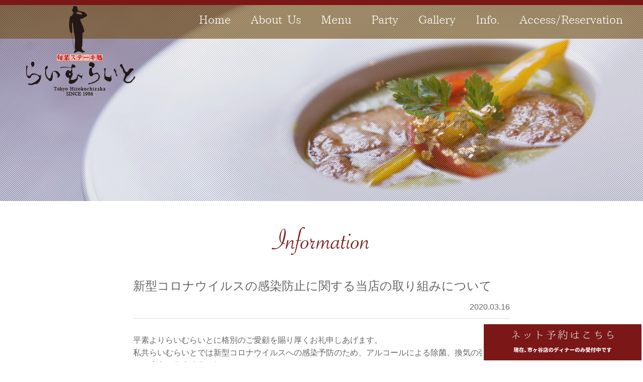

--- FILE ---
content_type: text/html; charset=UTF-8
request_url: https://limelight.tokyo/information/439/
body_size: 10444
content:
<!DOCTYPE html>
<html lang="ja">
<head>
<meta charset="UTF-8">
<meta name="viewport" content="width=device-width, user-scalable=yes, initial-scale=1">
<meta http-equiv="X-UA-Compatible" content="IE=edge">
<meta name="format-detection" content="telephone=no">
<!-- google -->
<meta name="google-site-verification" content="YSJrVKD6Un0iUpcvzC8IB3O3DcyZYkbB-BnURxTsGp8" />

<title>新型コロナウイルスの感染防止に関する当店の取り組みについて | らいむらいと</title>
<meta name="keywords" content="らいむらいと,ステーキ,肉料理,ハンバーグ,東京都,千代田区,九段南,">
<meta name="description" content="創業34年。オリジナルの肉料理が人気のステーキ処 各種メディアに紹介される大人の雰囲気のお店です。">

<link rel="stylesheet" href="https://limelight.tokyo/css/reset.css">
<link rel="stylesheet" href="https://limelight.tokyo/css/style.css?ver=1769237883">

<link rel="stylesheet" href="https://limelight.tokyo/js/lightbox2/css/lightbox.css">

<link rel='dns-prefetch' href='//ajax.googleapis.com' />
<link rel='dns-prefetch' href='//s.w.org' />
		<script type="text/javascript">
			window._wpemojiSettings = {"baseUrl":"https:\/\/s.w.org\/images\/core\/emoji\/11.2.0\/72x72\/","ext":".png","svgUrl":"https:\/\/s.w.org\/images\/core\/emoji\/11.2.0\/svg\/","svgExt":".svg","source":{"concatemoji":"https:\/\/limelight.tokyo\/wrpes\/wp-includes\/js\/wp-emoji-release.min.js?ver=5.1.6"}};
			!function(a,b,c){function d(a,b){var c=String.fromCharCode;l.clearRect(0,0,k.width,k.height),l.fillText(c.apply(this,a),0,0);var d=k.toDataURL();l.clearRect(0,0,k.width,k.height),l.fillText(c.apply(this,b),0,0);var e=k.toDataURL();return d===e}function e(a){var b;if(!l||!l.fillText)return!1;switch(l.textBaseline="top",l.font="600 32px Arial",a){case"flag":return!(b=d([55356,56826,55356,56819],[55356,56826,8203,55356,56819]))&&(b=d([55356,57332,56128,56423,56128,56418,56128,56421,56128,56430,56128,56423,56128,56447],[55356,57332,8203,56128,56423,8203,56128,56418,8203,56128,56421,8203,56128,56430,8203,56128,56423,8203,56128,56447]),!b);case"emoji":return b=d([55358,56760,9792,65039],[55358,56760,8203,9792,65039]),!b}return!1}function f(a){var c=b.createElement("script");c.src=a,c.defer=c.type="text/javascript",b.getElementsByTagName("head")[0].appendChild(c)}var g,h,i,j,k=b.createElement("canvas"),l=k.getContext&&k.getContext("2d");for(j=Array("flag","emoji"),c.supports={everything:!0,everythingExceptFlag:!0},i=0;i<j.length;i++)c.supports[j[i]]=e(j[i]),c.supports.everything=c.supports.everything&&c.supports[j[i]],"flag"!==j[i]&&(c.supports.everythingExceptFlag=c.supports.everythingExceptFlag&&c.supports[j[i]]);c.supports.everythingExceptFlag=c.supports.everythingExceptFlag&&!c.supports.flag,c.DOMReady=!1,c.readyCallback=function(){c.DOMReady=!0},c.supports.everything||(h=function(){c.readyCallback()},b.addEventListener?(b.addEventListener("DOMContentLoaded",h,!1),a.addEventListener("load",h,!1)):(a.attachEvent("onload",h),b.attachEvent("onreadystatechange",function(){"complete"===b.readyState&&c.readyCallback()})),g=c.source||{},g.concatemoji?f(g.concatemoji):g.wpemoji&&g.twemoji&&(f(g.twemoji),f(g.wpemoji)))}(window,document,window._wpemojiSettings);
		</script>
		<style type="text/css">
img.wp-smiley,
img.emoji {
	display: inline !important;
	border: none !important;
	box-shadow: none !important;
	height: 1em !important;
	width: 1em !important;
	margin: 0 .07em !important;
	vertical-align: -0.1em !important;
	background: none !important;
	padding: 0 !important;
}
</style>
	<link rel='stylesheet' id='wp-block-library-css'  href='https://limelight.tokyo/wrpes/wp-includes/css/dist/block-library/style.min.css?ver=5.1.6' type='text/css' media='all' />
<script type='text/javascript' src='//ajax.googleapis.com/ajax/libs/jquery/2.1.4/jquery.min.js?ver=5.1.6'></script>
<script type='text/javascript' src='https://limelight.tokyo/js/lightbox2/js/lightbox.js?ver=5.1.6'></script>
<link rel='https://api.w.org/' href='https://limelight.tokyo/wp-json/' />
<link rel="EditURI" type="application/rsd+xml" title="RSD" href="https://limelight.tokyo/wrpes/xmlrpc.php?rsd" />
<link rel="wlwmanifest" type="application/wlwmanifest+xml" href="https://limelight.tokyo/wrpes/wp-includes/wlwmanifest.xml" /> 
<link rel='prev' title='34周年謝恩サービス開催' href='https://limelight.tokyo/information/432/' />
<link rel='next' title='東京都の要請に基づく臨時休業のお知らせ' href='https://limelight.tokyo/information/444/' />
<link rel="canonical" href="https://limelight.tokyo/information/439/" />
<link rel='shortlink' href='https://limelight.tokyo/?p=439' />
<link rel="alternate" type="application/json+oembed" href="https://limelight.tokyo/wp-json/oembed/1.0/embed?url=https%3A%2F%2Flimelight.tokyo%2Finformation%2F439%2F" />
<link rel="alternate" type="text/xml+oembed" href="https://limelight.tokyo/wp-json/oembed/1.0/embed?url=https%3A%2F%2Flimelight.tokyo%2Finformation%2F439%2F&#038;format=xml" />


<!-- Global site tag (gtag.js) - Google Analytics -->
<script async src="https://www.googletagmanager.com/gtag/js?id=UA-109080346-1"></script>
<script>
  window.dataLayer = window.dataLayer || [];
  function gtag(){dataLayer.push(arguments);}
  gtag('js', new Date());

  gtag('config', 'UA-109080346-1');
</script>

</head>

<body class="information-template-default single single-information postid-439">
<div id="bodyWrap">
<header>
<div class="logo">
<h2><a href="https://limelight.tokyo/" class="imgRep">らいむらいと</a></h2>

<p id="spMenu"><span class="imgRep">Menu</span></p>
</div>
<nav>
<div class="wrap">
<ul>
<li><a href="https://limelight.tokyo/">Home</a></li>
<li><span>About Us</span>
<ul>
<li><a href="https://limelight.tokyo/about/limelight/"><i class="fa fa-angle-right" aria-hidden="true"></i>Limelight</a></li>
<li><a href="https://limelight.tokyo/about/chef/"><i class="fa fa-angle-right" aria-hidden="true"></i>Chef</a></li>
</ul></li>
<li><span>Menu</span>
<ul>
<li><a href="https://limelight.tokyo/menu/lunch/"><i class="fa fa-angle-right" aria-hidden="true"></i>Lunch</a></li>
<li><a href="https://limelight.tokyo/menu/dinner/"><i class="fa fa-angle-right" aria-hidden="true"></i>Dinner</a></li>
<li><a href="https://limelight.tokyo/menu/course/"><i class="fa fa-angle-right" aria-hidden="true"></i>Course</a></li>
<li><a href="https://limelight.tokyo/menu/drink/"><i class="fa fa-angle-right" aria-hidden="true"></i>Drink</a></li>
<li><a href="https://limelight.tokyo/menu/takeout/"><i class="fa fa-angle-right" aria-hidden="true"></i>TakeOut</a></li>
</ul>
</li>
<li><a href="https://limelight.tokyo/party/">Party</a></li>
<li><a href="https://limelight.tokyo/gallery/">Gallery</a></li>
<li><a href="https://limelight.tokyo/informations/">Info.</a>
<ul>
<li><a href="https://limelight.tokyo/informations/"><i class="fa fa-angle-right" aria-hidden="true"></i>Information</a></li>
<li><a href="https://limelight.tokyo/event/"><i class="fa fa-angle-right" aria-hidden="true"></i>Event</a></li>
</ul>
<li><a href="https://limelight.tokyo/access/">Access/Reservation</a></li>
</ul>
</div>
</nav>
</header>

<div class="mainVisual">
<div class="overlay"></div>
<div class="img" style="background-image: url('https://limelight.tokyo/img/mv/informationMv.jpg');"> </div>
</div>
<article id="mainWrap">
<div class="content01 info02">
<div class="dispWrap">
<h2 class="title01-E">Information</h2>

<div class="inner">
<h3 class="title">新型コロナウイルスの感染防止に関する当店の取り組みについて</h3>
<p class="date">2020.03.16</p>

<div class="content">
<p>平素よりらいむらいとに格別のご愛顧を賜り厚くお礼申しあげます。<br>
私共らいむらいとでは新型コロナウイルスへの感染予防のため、アルコールによる除菌、換気の強化など、店内の衛生強化に努めております。<br>
お客様におかれましては、店内に設置しておりますアルコール消毒液をご利用いただきますようお願いいたします。<br>
何卒ご理解、ご協力賜りますようお願い申し上げます。</p></div></div>
<div class="link">
<a href="https://limelight.tokyo/information/444/" class="next"><i class="fa fa-angle-left" aria-hidden="true"></i>東京都の要請に基づく臨時休業のお知らせ</a><a href="https://limelight.tokyo/informations/">一覧へ</a><a href="https://limelight.tokyo/information/432/" class="prev">34周年謝恩サービス開催<i class="fa fa-angle-right" aria-hidden="true"></i></a></div>
</div></article>
<footer>
<div class="footWrap dispWrap flWrap">
<dl class="address">
<dt>ADDRESS</dt>
<dd>〒102-0074</dd>
<dd>東京都千代田区九段南3-4-8</dd>
<dd>パディホームズ一口坂</dd>
<dd>TEL：03-3230-2593</dd>
<dd>1F, 3-4-8, Kudan-Minami Chiyoda-ku, TOKYO</dd>
</dl>
<dl class="address">
<dt>OPENING HOURS</dt>
<dd>平日：11:00～14:30（L.O.14:00）<br>
　　　17:30～22:00（L.O.21:00）</dd>
<dd>土曜：11:00～14:30（L.O.14:00）</dd>
<dd>日曜・祝祭日定休</dd>
<dd>Mon - Fri: 11:00 - 14:30 & 17:30 - 22:00</dd>
<dd>Sat: 11:00 - 14:30</dd>
<dd>Sundays and public holidays are closed.</dd>
</dl></div>
<small>Copyright©2017 limelight. All rights reserved.   created by jEst inc.</small>
</footer>

<div id="floating-bnr" class="floating-bnr">
  <a href="https://yoyaku.tabelog.com/yoyaku/net_booking_form/index?rcd=13000220" target="_blank"><img src="https://limelight.tokyo/img/floating-bnr.jpg" alt="予約フォーム"></a>
</div>


</div>
<script type='text/javascript' src='https://limelight.tokyo/js/jquery.common.js?ver=1769237883'></script>
<script type='text/javascript' src='https://limelight.tokyo/wrpes/wp-content/plugins/page-links-to/dist/new-tab.js?ver=3.3.4'></script>
<script type='text/javascript' src='https://limelight.tokyo/wrpes/wp-includes/js/wp-embed.min.js?ver=5.1.6'></script>
</body>

</html>

--- FILE ---
content_type: text/css
request_url: https://limelight.tokyo/css/style.css?ver=1769237883
body_size: 82699
content:
@charset 'UTF-8';

/*--------------------------------------------------------------------------------------------------------------------------------------
 * 共通設定
 *
--------------------------------------------------------------------*/
/*!
 *  Font Awesome 4.3.0 by @davegandy - http://fontawesome.io - @fontawesome
 *  License - http://fontawesome.io/license (Font: SIL OFL 1.1, CSS: MIT License)
 */
@font-face {
	font-family: 'FontAwesome';
	src: url('../fonts/fontawesome-webfont.eot?v=4.3.0');
	src: url('../fonts/fontawesome-webfont.eot?#iefix&v=4.3.0') format('embedded-opentype'), url('../fonts/fontawesome-webfont.woff2?v=4.3.0') format('woff2'), url('../fonts/fontawesome-webfont.woff?v=4.3.0') format('woff'), url('../fonts/fontawesome-webfont.ttf?v=4.3.0') format('truetype'), url('../fonts/fontawesome-webfont.svg?v=4.3.0#fontawesomeregular') format('svg');
	font-weight: normal;
	font-style: normal
}

.fa {
	display: inline-block;
	font: normal normal normal 14px/1 FontAwesome;
	font-size: inherit;
	text-rendering: auto;
	-webkit-font-smoothing: antialiased;
	-moz-osx-font-smoothing: grayscale;
	transform: translate(0, 0)
}

.fa-lg {
	font-size: 1.33333333em;
	line-height: .75em;
	vertical-align: -15%
}

.fa-2x {
	font-size: 2em
}

.fa-3x {
	font-size: 3em
}

.fa-4x {
	font-size: 4em
}

.fa-5x {
	font-size: 5em
}

.fa-fw {
	width: 1.28571429em;
	text-align: center
}

.fa-ul {
	padding-left: 0;
	margin-left: 2.14285714em;
	list-style-type: none
}

.fa-ul > li {
	position: relative
}

.fa-li {
	position: absolute;
	left: -2.14285714em;
	width: 2.14285714em;
	top: .14285714em;
	text-align: center
}

.fa-li.fa-lg {
	left: -1.85714286em
}

.fa-border {
	padding: .2em .25em .15em;
	border: solid .08em #eee;
	border-radius: .1em
}

.pull-right {
	float: right
}

.pull-left {
	float: left
}

.fa.pull-left {
	margin-right: .3em
}

.fa.pull-right {
	margin-left: .3em
}

.fa-spin {
	-webkit-animation: fa-spin 2s infinite linear;
	animation: fa-spin 2s infinite linear
}

.fa-pulse {
	-webkit-animation: fa-spin 1s infinite steps(8);
	animation: fa-spin 1s infinite steps(8)
}

@-webkit-keyframes fa-spin {
	0% {
		-webkit-transform: rotate(0deg);
		transform: rotate(0deg)
	}

	100% {
		-webkit-transform: rotate(359deg);
		transform: rotate(359deg)
	}
}

@keyframes fa-spin {
	0% {
		-webkit-transform: rotate(0deg);
		transform: rotate(0deg)
	}

	100% {
		-webkit-transform: rotate(359deg);
		transform: rotate(359deg)
	}
}

.fa-rotate-90 {
	filter: progid:DXImageTransform.Microsoft.BasicImage(rotation=1);
	-webkit-transform: rotate(90deg);
	-ms-transform: rotate(90deg);
	transform: rotate(90deg)
}

.fa-rotate-180 {
	filter: progid:DXImageTransform.Microsoft.BasicImage(rotation=2);
	-webkit-transform: rotate(180deg);
	-ms-transform: rotate(180deg);
	transform: rotate(180deg)
}

.fa-rotate-270 {
	filter: progid:DXImageTransform.Microsoft.BasicImage(rotation=3);
	-webkit-transform: rotate(270deg);
	-ms-transform: rotate(270deg);
	transform: rotate(270deg)
}

.fa-flip-horizontal {
	filter: progid:DXImageTransform.Microsoft.BasicImage(rotation=0, mirror=1);
	-webkit-transform: scale(-1, 1);
	-ms-transform: scale(-1, 1);
	transform: scale(-1, 1)
}

.fa-flip-vertical {
	filter: progid:DXImageTransform.Microsoft.BasicImage(rotation=2, mirror=1);
	-webkit-transform: scale(1, -1);
	-ms-transform: scale(1, -1);
	transform: scale(1, -1)
}

:root .fa-rotate-90,
:root .fa-rotate-180,
:root .fa-rotate-270,
:root .fa-flip-horizontal,
:root .fa-flip-vertical {
	filter: none
}

.fa-stack {
	position: relative;
	display: inline-block;
	width: 2em;
	height: 2em;
	line-height: 2em;
	vertical-align: middle
}

.fa-stack-1x,
.fa-stack-2x {
	position: absolute;
	left: 0;
	width: 100%;
	text-align: center
}

.fa-stack-1x {
	line-height: inherit
}

.fa-stack-2x {
	font-size: 2em
}

.fa-inverse {
	color: #fff
}

.fa-glass:before {
	content: "\f000"
}

.fa-music:before {
	content: "\f001"
}

.fa-search:before {
	content: "\f002"
}

.fa-envelope-o:before {
	content: "\f003"
}

.fa-heart:before {
	content: "\f004"
}

.fa-star:before {
	content: "\f005"
}

.fa-star-o:before {
	content: "\f006"
}

.fa-user:before {
	content: "\f007"
}

.fa-film:before {
	content: "\f008"
}

.fa-th-large:before {
	content: "\f009"
}

.fa-th:before {
	content: "\f00a"
}

.fa-th-list:before {
	content: "\f00b"
}

.fa-check:before {
	content: "\f00c"
}

.fa-remove:before,
.fa-close:before,
.fa-times:before {
	content: "\f00d"
}

.fa-search-plus:before {
	content: "\f00e"
}

.fa-search-minus:before {
	content: "\f010"
}

.fa-power-off:before {
	content: "\f011"
}

.fa-signal:before {
	content: "\f012"
}

.fa-gear:before,
.fa-cog:before {
	content: "\f013"
}

.fa-trash-o:before {
	content: "\f014"
}

.fa-home:before {
	content: "\f015"
}

.fa-file-o:before {
	content: "\f016"
}

.fa-clock-o:before {
	content: "\f017"
}

.fa-road:before {
	content: "\f018"
}

.fa-download:before {
	content: "\f019"
}

.fa-arrow-circle-o-down:before {
	content: "\f01a"
}

.fa-arrow-circle-o-up:before {
	content: "\f01b"
}

.fa-inbox:before {
	content: "\f01c"
}

.fa-play-circle-o:before {
	content: "\f01d"
}

.fa-rotate-right:before,
.fa-repeat:before {
	content: "\f01e"
}

.fa-refresh:before {
	content: "\f021"
}

.fa-list-alt:before {
	content: "\f022"
}

.fa-lock:before {
	content: "\f023"
}

.fa-flag:before {
	content: "\f024"
}

.fa-headphones:before {
	content: "\f025"
}

.fa-volume-off:before {
	content: "\f026"
}

.fa-volume-down:before {
	content: "\f027"
}

.fa-volume-up:before {
	content: "\f028"
}

.fa-qrcode:before {
	content: "\f029"
}

.fa-barcode:before {
	content: "\f02a"
}

.fa-tag:before {
	content: "\f02b"
}

.fa-tags:before {
	content: "\f02c"
}

.fa-book:before {
	content: "\f02d"
}

.fa-bookmark:before {
	content: "\f02e"
}

.fa-print:before {
	content: "\f02f"
}

.fa-camera:before {
	content: "\f030"
}

.fa-font:before {
	content: "\f031"
}

.fa-bold:before {
	content: "\f032"
}

.fa-italic:before {
	content: "\f033"
}

.fa-text-height:before {
	content: "\f034"
}

.fa-text-width:before {
	content: "\f035"
}

.fa-align-left:before {
	content: "\f036"
}

.fa-align-center:before {
	content: "\f037"
}

.fa-align-right:before {
	content: "\f038"
}

.fa-align-justify:before {
	content: "\f039"
}

.fa-list:before {
	content: "\f03a"
}

.fa-dedent:before,
.fa-outdent:before {
	content: "\f03b"
}

.fa-indent:before {
	content: "\f03c"
}

.fa-video-camera:before {
	content: "\f03d"
}

.fa-photo:before,
.fa-image:before,
.fa-picture-o:before {
	content: "\f03e"
}

.fa-pencil:before {
	content: "\f040"
}

.fa-map-marker:before {
	content: "\f041"
}

.fa-adjust:before {
	content: "\f042"
}

.fa-tint:before {
	content: "\f043"
}

.fa-edit:before,
.fa-pencil-square-o:before {
	content: "\f044"
}

.fa-share-square-o:before {
	content: "\f045"
}

.fa-check-square-o:before {
	content: "\f046"
}

.fa-arrows:before {
	content: "\f047"
}

.fa-step-backward:before {
	content: "\f048"
}

.fa-fast-backward:before {
	content: "\f049"
}

.fa-backward:before {
	content: "\f04a"
}

.fa-play:before {
	content: "\f04b"
}

.fa-pause:before {
	content: "\f04c"
}

.fa-stop:before {
	content: "\f04d"
}

.fa-forward:before {
	content: "\f04e"
}

.fa-fast-forward:before {
	content: "\f050"
}

.fa-step-forward:before {
	content: "\f051"
}

.fa-eject:before {
	content: "\f052"
}

.fa-chevron-left:before {
	content: "\f053"
}

.fa-chevron-right:before {
	content: "\f054"
}

.fa-plus-circle:before {
	content: "\f055"
}

.fa-minus-circle:before {
	content: "\f056"
}

.fa-times-circle:before {
	content: "\f057"
}

.fa-check-circle:before {
	content: "\f058"
}

.fa-question-circle:before {
	content: "\f059"
}

.fa-info-circle:before {
	content: "\f05a"
}

.fa-crosshairs:before {
	content: "\f05b"
}

.fa-times-circle-o:before {
	content: "\f05c"
}

.fa-check-circle-o:before {
	content: "\f05d"
}

.fa-ban:before {
	content: "\f05e"
}

.fa-arrow-left:before {
	content: "\f060"
}

.fa-arrow-right:before {
	content: "\f061"
}

.fa-arrow-up:before {
	content: "\f062"
}

.fa-arrow-down:before {
	content: "\f063"
}

.fa-mail-forward:before,
.fa-share:before {
	content: "\f064"
}

.fa-expand:before {
	content: "\f065"
}

.fa-compress:before {
	content: "\f066"
}

.fa-plus:before {
	content: "\f067"
}

.fa-minus:before {
	content: "\f068"
}

.fa-asterisk:before {
	content: "\f069"
}

.fa-exclamation-circle:before {
	content: "\f06a"
}

.fa-gift:before {
	content: "\f06b"
}

.fa-leaf:before {
	content: "\f06c"
}

.fa-fire:before {
	content: "\f06d"
}

.fa-eye:before {
	content: "\f06e"
}

.fa-eye-slash:before {
	content: "\f070"
}

.fa-warning:before,
.fa-exclamation-triangle:before {
	content: "\f071"
}

.fa-plane:before {
	content: "\f072"
}

.fa-calendar:before {
	content: "\f073"
}

.fa-random:before {
	content: "\f074"
}

.fa-comment:before {
	content: "\f075"
}

.fa-magnet:before {
	content: "\f076"
}

.fa-chevron-up:before {
	content: "\f077"
}

.fa-chevron-down:before {
	content: "\f078"
}

.fa-retweet:before {
	content: "\f079"
}

.fa-shopping-cart:before {
	content: "\f07a"
}

.fa-folder:before {
	content: "\f07b"
}

.fa-folder-open:before {
	content: "\f07c"
}

.fa-arrows-v:before {
	content: "\f07d"
}

.fa-arrows-h:before {
	content: "\f07e"
}

.fa-bar-chart-o:before,
.fa-bar-chart:before {
	content: "\f080"
}

.fa-twitter-square:before {
	content: "\f081"
}

.fa-facebook-square:before {
	content: "\f082"
}

.fa-camera-retro:before {
	content: "\f083"
}

.fa-key:before {
	content: "\f084"
}

.fa-gears:before,
.fa-cogs:before {
	content: "\f085"
}

.fa-comments:before {
	content: "\f086"
}

.fa-thumbs-o-up:before {
	content: "\f087"
}

.fa-thumbs-o-down:before {
	content: "\f088"
}

.fa-star-half:before {
	content: "\f089"
}

.fa-heart-o:before {
	content: "\f08a"
}

.fa-sign-out:before {
	content: "\f08b"
}

.fa-linkedin-square:before {
	content: "\f08c"
}

.fa-thumb-tack:before {
	content: "\f08d"
}

.fa-external-link:before {
	content: "\f08e"
}

.fa-sign-in:before {
	content: "\f090"
}

.fa-trophy:before {
	content: "\f091"
}

.fa-github-square:before {
	content: "\f092"
}

.fa-upload:before {
	content: "\f093"
}

.fa-lemon-o:before {
	content: "\f094"
}

.fa-phone:before {
	content: "\f095"
}

.fa-square-o:before {
	content: "\f096"
}

.fa-bookmark-o:before {
	content: "\f097"
}

.fa-phone-square:before {
	content: "\f098"
}

.fa-twitter:before {
	content: "\f099"
}

.fa-facebook-f:before,
.fa-facebook:before {
	content: "\f09a"
}

.fa-github:before {
	content: "\f09b"
}

.fa-unlock:before {
	content: "\f09c"
}

.fa-credit-card:before {
	content: "\f09d"
}

.fa-rss:before {
	content: "\f09e"
}

.fa-hdd-o:before {
	content: "\f0a0"
}

.fa-bullhorn:before {
	content: "\f0a1"
}

.fa-bell:before {
	content: "\f0f3"
}

.fa-certificate:before {
	content: "\f0a3"
}

.fa-hand-o-right:before {
	content: "\f0a4"
}

.fa-hand-o-left:before {
	content: "\f0a5"
}

.fa-hand-o-up:before {
	content: "\f0a6"
}

.fa-hand-o-down:before {
	content: "\f0a7"
}

.fa-arrow-circle-left:before {
	content: "\f0a8"
}

.fa-arrow-circle-right:before {
	content: "\f0a9"
}

.fa-arrow-circle-up:before {
	content: "\f0aa"
}

.fa-arrow-circle-down:before {
	content: "\f0ab"
}

.fa-globe:before {
	content: "\f0ac"
}

.fa-wrench:before {
	content: "\f0ad"
}

.fa-tasks:before {
	content: "\f0ae"
}

.fa-filter:before {
	content: "\f0b0"
}

.fa-briefcase:before {
	content: "\f0b1"
}

.fa-arrows-alt:before {
	content: "\f0b2"
}

.fa-group:before,
.fa-users:before {
	content: "\f0c0"
}

.fa-chain:before,
.fa-link:before {
	content: "\f0c1"
}

.fa-cloud:before {
	content: "\f0c2"
}

.fa-flask:before {
	content: "\f0c3"
}

.fa-cut:before,
.fa-scissors:before {
	content: "\f0c4"
}

.fa-copy:before,
.fa-files-o:before {
	content: "\f0c5"
}

.fa-paperclip:before {
	content: "\f0c6"
}

.fa-save:before,
.fa-floppy-o:before {
	content: "\f0c7"
}

.fa-square:before {
	content: "\f0c8"
}

.fa-navicon:before,
.fa-reorder:before,
.fa-bars:before {
	content: "\f0c9"
}

.fa-list-ul:before {
	content: "\f0ca"
}

.fa-list-ol:before {
	content: "\f0cb"
}

.fa-strikethrough:before {
	content: "\f0cc"
}

.fa-underline:before {
	content: "\f0cd"
}

.fa-table:before {
	content: "\f0ce"
}

.fa-magic:before {
	content: "\f0d0"
}

.fa-truck:before {
	content: "\f0d1"
}

.fa-pinterest:before {
	content: "\f0d2"
}

.fa-pinterest-square:before {
	content: "\f0d3"
}

.fa-google-plus-square:before {
	content: "\f0d4"
}

.fa-google-plus:before {
	content: "\f0d5"
}

.fa-money:before {
	content: "\f0d6"
}

.fa-caret-down:before {
	content: "\f0d7"
}

.fa-caret-up:before {
	content: "\f0d8"
}

.fa-caret-left:before {
	content: "\f0d9"
}

.fa-caret-right:before {
	content: "\f0da"
}

.fa-columns:before {
	content: "\f0db"
}

.fa-unsorted:before,
.fa-sort:before {
	content: "\f0dc"
}

.fa-sort-down:before,
.fa-sort-desc:before {
	content: "\f0dd"
}

.fa-sort-up:before,
.fa-sort-asc:before {
	content: "\f0de"
}

.fa-envelope:before {
	content: "\f0e0"
}

.fa-linkedin:before {
	content: "\f0e1"
}

.fa-rotate-left:before,
.fa-undo:before {
	content: "\f0e2"
}

.fa-legal:before,
.fa-gavel:before {
	content: "\f0e3"
}

.fa-dashboard:before,
.fa-tachometer:before {
	content: "\f0e4"
}

.fa-comment-o:before {
	content: "\f0e5"
}

.fa-comments-o:before {
	content: "\f0e6"
}

.fa-flash:before,
.fa-bolt:before {
	content: "\f0e7"
}

.fa-sitemap:before {
	content: "\f0e8"
}

.fa-umbrella:before {
	content: "\f0e9"
}

.fa-paste:before,
.fa-clipboard:before {
	content: "\f0ea"
}

.fa-lightbulb-o:before {
	content: "\f0eb"
}

.fa-exchange:before {
	content: "\f0ec"
}

.fa-cloud-download:before {
	content: "\f0ed"
}

.fa-cloud-upload:before {
	content: "\f0ee"
}

.fa-user-md:before {
	content: "\f0f0"
}

.fa-stethoscope:before {
	content: "\f0f1"
}

.fa-suitcase:before {
	content: "\f0f2"
}

.fa-bell-o:before {
	content: "\f0a2"
}

.fa-coffee:before {
	content: "\f0f4"
}

.fa-cutlery:before {
	content: "\f0f5"
}

.fa-file-text-o:before {
	content: "\f0f6"
}

.fa-building-o:before {
	content: "\f0f7"
}

.fa-hospital-o:before {
	content: "\f0f8"
}

.fa-ambulance:before {
	content: "\f0f9"
}

.fa-medkit:before {
	content: "\f0fa"
}

.fa-fighter-jet:before {
	content: "\f0fb"
}

.fa-beer:before {
	content: "\f0fc"
}

.fa-h-square:before {
	content: "\f0fd"
}

.fa-plus-square:before {
	content: "\f0fe"
}

.fa-angle-double-left:before {
	content: "\f100"
}

.fa-angle-double-right:before {
	content: "\f101"
}

.fa-angle-double-up:before {
	content: "\f102"
}

.fa-angle-double-down:before {
	content: "\f103"
}

.fa-angle-left:before {
	content: "\f104"
}

.fa-angle-right:before {
	content: "\f105"
}

.fa-angle-up:before {
	content: "\f106"
}

.fa-angle-down:before {
	content: "\f107"
}

.fa-desktop:before {
	content: "\f108"
}

.fa-laptop:before {
	content: "\f109"
}

.fa-tablet:before {
	content: "\f10a"
}

.fa-mobile-phone:before,
.fa-mobile:before {
	content: "\f10b"
}

.fa-circle-o:before {
	content: "\f10c"
}

.fa-quote-left:before {
	content: "\f10d"
}

.fa-quote-right:before {
	content: "\f10e"
}

.fa-spinner:before {
	content: "\f110"
}

.fa-circle:before {
	content: "\f111"
}

.fa-mail-reply:before,
.fa-reply:before {
	content: "\f112"
}

.fa-github-alt:before {
	content: "\f113"
}

.fa-folder-o:before {
	content: "\f114"
}

.fa-folder-open-o:before {
	content: "\f115"
}

.fa-smile-o:before {
	content: "\f118"
}

.fa-frown-o:before {
	content: "\f119"
}

.fa-meh-o:before {
	content: "\f11a"
}

.fa-gamepad:before {
	content: "\f11b"
}

.fa-keyboard-o:before {
	content: "\f11c"
}

.fa-flag-o:before {
	content: "\f11d"
}

.fa-flag-checkered:before {
	content: "\f11e"
}

.fa-terminal:before {
	content: "\f120"
}

.fa-code:before {
	content: "\f121"
}

.fa-mail-reply-all:before,
.fa-reply-all:before {
	content: "\f122"
}

.fa-star-half-empty:before,
.fa-star-half-full:before,
.fa-star-half-o:before {
	content: "\f123"
}

.fa-location-arrow:before {
	content: "\f124"
}

.fa-crop:before {
	content: "\f125"
}

.fa-code-fork:before {
	content: "\f126"
}

.fa-unlink:before,
.fa-chain-broken:before {
	content: "\f127"
}

.fa-question:before {
	content: "\f128"
}

.fa-info:before {
	content: "\f129"
}

.fa-exclamation:before {
	content: "\f12a"
}

.fa-superscript:before {
	content: "\f12b"
}

.fa-subscript:before {
	content: "\f12c"
}

.fa-eraser:before {
	content: "\f12d"
}

.fa-puzzle-piece:before {
	content: "\f12e"
}

.fa-microphone:before {
	content: "\f130"
}

.fa-microphone-slash:before {
	content: "\f131"
}

.fa-shield:before {
	content: "\f132"
}

.fa-calendar-o:before {
	content: "\f133"
}

.fa-fire-extinguisher:before {
	content: "\f134"
}

.fa-rocket:before {
	content: "\f135"
}

.fa-maxcdn:before {
	content: "\f136"
}

.fa-chevron-circle-left:before {
	content: "\f137"
}

.fa-chevron-circle-right:before {
	content: "\f138"
}

.fa-chevron-circle-up:before {
	content: "\f139"
}

.fa-chevron-circle-down:before {
	content: "\f13a"
}

.fa-html5:before {
	content: "\f13b"
}

.fa-css3:before {
	content: "\f13c"
}

.fa-anchor:before {
	content: "\f13d"
}

.fa-unlock-alt:before {
	content: "\f13e"
}

.fa-bullseye:before {
	content: "\f140"
}

.fa-ellipsis-h:before {
	content: "\f141"
}

.fa-ellipsis-v:before {
	content: "\f142"
}

.fa-rss-square:before {
	content: "\f143"
}

.fa-play-circle:before {
	content: "\f144"
}

.fa-ticket:before {
	content: "\f145"
}

.fa-minus-square:before {
	content: "\f146"
}

.fa-minus-square-o:before {
	content: "\f147"
}

.fa-level-up:before {
	content: "\f148"
}

.fa-level-down:before {
	content: "\f149"
}

.fa-check-square:before {
	content: "\f14a"
}

.fa-pencil-square:before {
	content: "\f14b"
}

.fa-external-link-square:before {
	content: "\f14c"
}

.fa-share-square:before {
	content: "\f14d"
}

.fa-compass:before {
	content: "\f14e"
}

.fa-toggle-down:before,
.fa-caret-square-o-down:before {
	content: "\f150"
}

.fa-toggle-up:before,
.fa-caret-square-o-up:before {
	content: "\f151"
}

.fa-toggle-right:before,
.fa-caret-square-o-right:before {
	content: "\f152"
}

.fa-euro:before,
.fa-eur:before {
	content: "\f153"
}

.fa-gbp:before {
	content: "\f154"
}

.fa-dollar:before,
.fa-usd:before {
	content: "\f155"
}

.fa-rupee:before,
.fa-inr:before {
	content: "\f156"
}

.fa-cny:before,
.fa-rmb:before,
.fa-yen:before,
.fa-jpy:before {
	content: "\f157"
}

.fa-ruble:before,
.fa-rouble:before,
.fa-rub:before {
	content: "\f158"
}

.fa-won:before,
.fa-krw:before {
	content: "\f159"
}

.fa-bitcoin:before,
.fa-btc:before {
	content: "\f15a"
}

.fa-file:before {
	content: "\f15b"
}

.fa-file-text:before {
	content: "\f15c"
}

.fa-sort-alpha-asc:before {
	content: "\f15d"
}

.fa-sort-alpha-desc:before {
	content: "\f15e"
}

.fa-sort-amount-asc:before {
	content: "\f160"
}

.fa-sort-amount-desc:before {
	content: "\f161"
}

.fa-sort-numeric-asc:before {
	content: "\f162"
}

.fa-sort-numeric-desc:before {
	content: "\f163"
}

.fa-thumbs-up:before {
	content: "\f164"
}

.fa-thumbs-down:before {
	content: "\f165"
}

.fa-youtube-square:before {
	content: "\f166"
}

.fa-youtube:before {
	content: "\f167"
}

.fa-xing:before {
	content: "\f168"
}

.fa-xing-square:before {
	content: "\f169"
}

.fa-youtube-play:before {
	content: "\f16a"
}

.fa-dropbox:before {
	content: "\f16b"
}

.fa-stack-overflow:before {
	content: "\f16c"
}

.fa-instagram:before {
	content: "\f16d"
}

.fa-flickr:before {
	content: "\f16e"
}

.fa-adn:before {
	content: "\f170"
}

.fa-bitbucket:before {
	content: "\f171"
}

.fa-bitbucket-square:before {
	content: "\f172"
}

.fa-tumblr:before {
	content: "\f173"
}

.fa-tumblr-square:before {
	content: "\f174"
}

.fa-long-arrow-down:before {
	content: "\f175"
}

.fa-long-arrow-up:before {
	content: "\f176"
}

.fa-long-arrow-left:before {
	content: "\f177"
}

.fa-long-arrow-right:before {
	content: "\f178"
}

.fa-apple:before {
	content: "\f179"
}

.fa-windows:before {
	content: "\f17a"
}

.fa-android:before {
	content: "\f17b"
}

.fa-linux:before {
	content: "\f17c"
}

.fa-dribbble:before {
	content: "\f17d"
}

.fa-skype:before {
	content: "\f17e"
}

.fa-foursquare:before {
	content: "\f180"
}

.fa-trello:before {
	content: "\f181"
}

.fa-female:before {
	content: "\f182"
}

.fa-male:before {
	content: "\f183"
}

.fa-gittip:before,
.fa-gratipay:before {
	content: "\f184"
}

.fa-sun-o:before {
	content: "\f185"
}

.fa-moon-o:before {
	content: "\f186"
}

.fa-archive:before {
	content: "\f187"
}

.fa-bug:before {
	content: "\f188"
}

.fa-vk:before {
	content: "\f189"
}

.fa-weibo:before {
	content: "\f18a"
}

.fa-renren:before {
	content: "\f18b"
}

.fa-pagelines:before {
	content: "\f18c"
}

.fa-stack-exchange:before {
	content: "\f18d"
}

.fa-arrow-circle-o-right:before {
	content: "\f18e"
}

.fa-arrow-circle-o-left:before {
	content: "\f190"
}

.fa-toggle-left:before,
.fa-caret-square-o-left:before {
	content: "\f191"
}

.fa-dot-circle-o:before {
	content: "\f192"
}

.fa-wheelchair:before {
	content: "\f193"
}

.fa-vimeo-square:before {
	content: "\f194"
}

.fa-turkish-lira:before,
.fa-try:before {
	content: "\f195"
}

.fa-plus-square-o:before {
	content: "\f196"
}

.fa-space-shuttle:before {
	content: "\f197"
}

.fa-slack:before {
	content: "\f198"
}

.fa-envelope-square:before {
	content: "\f199"
}

.fa-wordpress:before {
	content: "\f19a"
}

.fa-openid:before {
	content: "\f19b"
}

.fa-institution:before,
.fa-bank:before,
.fa-university:before {
	content: "\f19c"
}

.fa-mortar-board:before,
.fa-graduation-cap:before {
	content: "\f19d"
}

.fa-yahoo:before {
	content: "\f19e"
}

.fa-google:before {
	content: "\f1a0"
}

.fa-reddit:before {
	content: "\f1a1"
}

.fa-reddit-square:before {
	content: "\f1a2"
}

.fa-stumbleupon-circle:before {
	content: "\f1a3"
}

.fa-stumbleupon:before {
	content: "\f1a4"
}

.fa-delicious:before {
	content: "\f1a5"
}

.fa-digg:before {
	content: "\f1a6"
}

.fa-pied-piper:before {
	content: "\f1a7"
}

.fa-pied-piper-alt:before {
	content: "\f1a8"
}

.fa-drupal:before {
	content: "\f1a9"
}

.fa-joomla:before {
	content: "\f1aa"
}

.fa-language:before {
	content: "\f1ab"
}

.fa-fax:before {
	content: "\f1ac"
}

.fa-building:before {
	content: "\f1ad"
}

.fa-child:before {
	content: "\f1ae"
}

.fa-paw:before {
	content: "\f1b0"
}

.fa-spoon:before {
	content: "\f1b1"
}

.fa-cube:before {
	content: "\f1b2"
}

.fa-cubes:before {
	content: "\f1b3"
}

.fa-behance:before {
	content: "\f1b4"
}

.fa-behance-square:before {
	content: "\f1b5"
}

.fa-steam:before {
	content: "\f1b6"
}

.fa-steam-square:before {
	content: "\f1b7"
}

.fa-recycle:before {
	content: "\f1b8"
}

.fa-automobile:before,
.fa-car:before {
	content: "\f1b9"
}

.fa-cab:before,
.fa-taxi:before {
	content: "\f1ba"
}

.fa-tree:before {
	content: "\f1bb"
}

.fa-spotify:before {
	content: "\f1bc"
}

.fa-deviantart:before {
	content: "\f1bd"
}

.fa-soundcloud:before {
	content: "\f1be"
}

.fa-database:before {
	content: "\f1c0"
}

.fa-file-pdf-o:before {
	content: "\f1c1"
}

.fa-file-word-o:before {
	content: "\f1c2"
}

.fa-file-excel-o:before {
	content: "\f1c3"
}

.fa-file-powerpoint-o:before {
	content: "\f1c4"
}

.fa-file-photo-o:before,
.fa-file-picture-o:before,
.fa-file-image-o:before {
	content: "\f1c5"
}

.fa-file-zip-o:before,
.fa-file-archive-o:before {
	content: "\f1c6"
}

.fa-file-sound-o:before,
.fa-file-audio-o:before {
	content: "\f1c7"
}

.fa-file-movie-o:before,
.fa-file-video-o:before {
	content: "\f1c8"
}

.fa-file-code-o:before {
	content: "\f1c9"
}

.fa-vine:before {
	content: "\f1ca"
}

.fa-codepen:before {
	content: "\f1cb"
}

.fa-jsfiddle:before {
	content: "\f1cc"
}

.fa-life-bouy:before,
.fa-life-buoy:before,
.fa-life-saver:before,
.fa-support:before,
.fa-life-ring:before {
	content: "\f1cd"
}

.fa-circle-o-notch:before {
	content: "\f1ce"
}

.fa-ra:before,
.fa-rebel:before {
	content: "\f1d0"
}

.fa-ge:before,
.fa-empire:before {
	content: "\f1d1"
}

.fa-git-square:before {
	content: "\f1d2"
}

.fa-git:before {
	content: "\f1d3"
}

.fa-hacker-news:before {
	content: "\f1d4"
}

.fa-tencent-weibo:before {
	content: "\f1d5"
}

.fa-qq:before {
	content: "\f1d6"
}

.fa-wechat:before,
.fa-weixin:before {
	content: "\f1d7"
}

.fa-send:before,
.fa-paper-plane:before {
	content: "\f1d8"
}

.fa-send-o:before,
.fa-paper-plane-o:before {
	content: "\f1d9"
}

.fa-history:before {
	content: "\f1da"
}

.fa-genderless:before,
.fa-circle-thin:before {
	content: "\f1db"
}

.fa-header:before {
	content: "\f1dc"
}

.fa-paragraph:before {
	content: "\f1dd"
}

.fa-sliders:before {
	content: "\f1de"
}

.fa-share-alt:before {
	content: "\f1e0"
}

.fa-share-alt-square:before {
	content: "\f1e1"
}

.fa-bomb:before {
	content: "\f1e2"
}

.fa-soccer-ball-o:before,
.fa-futbol-o:before {
	content: "\f1e3"
}

.fa-tty:before {
	content: "\f1e4"
}

.fa-binoculars:before {
	content: "\f1e5"
}

.fa-plug:before {
	content: "\f1e6"
}

.fa-slideshare:before {
	content: "\f1e7"
}

.fa-twitch:before {
	content: "\f1e8"
}

.fa-yelp:before {
	content: "\f1e9"
}

.fa-newspaper-o:before {
	content: "\f1ea"
}

.fa-wifi:before {
	content: "\f1eb"
}

.fa-calculator:before {
	content: "\f1ec"
}

.fa-paypal:before {
	content: "\f1ed"
}

.fa-google-wallet:before {
	content: "\f1ee"
}

.fa-cc-visa:before {
	content: "\f1f0"
}

.fa-cc-mastercard:before {
	content: "\f1f1"
}

.fa-cc-discover:before {
	content: "\f1f2"
}

.fa-cc-amex:before {
	content: "\f1f3"
}

.fa-cc-paypal:before {
	content: "\f1f4"
}

.fa-cc-stripe:before {
	content: "\f1f5"
}

.fa-bell-slash:before {
	content: "\f1f6"
}

.fa-bell-slash-o:before {
	content: "\f1f7"
}

.fa-trash:before {
	content: "\f1f8"
}

.fa-copyright:before {
	content: "\f1f9"
}

.fa-at:before {
	content: "\f1fa"
}

.fa-eyedropper:before {
	content: "\f1fb"
}

.fa-paint-brush:before {
	content: "\f1fc"
}

.fa-birthday-cake:before {
	content: "\f1fd"
}

.fa-area-chart:before {
	content: "\f1fe"
}

.fa-pie-chart:before {
	content: "\f200"
}

.fa-line-chart:before {
	content: "\f201"
}

.fa-lastfm:before {
	content: "\f202"
}

.fa-lastfm-square:before {
	content: "\f203"
}

.fa-toggle-off:before {
	content: "\f204"
}

.fa-toggle-on:before {
	content: "\f205"
}

.fa-bicycle:before {
	content: "\f206"
}

.fa-bus:before {
	content: "\f207"
}

.fa-ioxhost:before {
	content: "\f208"
}

.fa-angellist:before {
	content: "\f209"
}

.fa-cc:before {
	content: "\f20a"
}

.fa-shekel:before,
.fa-sheqel:before,
.fa-ils:before {
	content: "\f20b"
}

.fa-meanpath:before {
	content: "\f20c"
}

.fa-buysellads:before {
	content: "\f20d"
}

.fa-connectdevelop:before {
	content: "\f20e"
}

.fa-dashcube:before {
	content: "\f210"
}

.fa-forumbee:before {
	content: "\f211"
}

.fa-leanpub:before {
	content: "\f212"
}

.fa-sellsy:before {
	content: "\f213"
}

.fa-shirtsinbulk:before {
	content: "\f214"
}

.fa-simplybuilt:before {
	content: "\f215"
}

.fa-skyatlas:before {
	content: "\f216"
}

.fa-cart-plus:before {
	content: "\f217"
}

.fa-cart-arrow-down:before {
	content: "\f218"
}

.fa-diamond:before {
	content: "\f219"
}

.fa-ship:before {
	content: "\f21a"
}

.fa-user-secret:before {
	content: "\f21b"
}

.fa-motorcycle:before {
	content: "\f21c"
}

.fa-street-view:before {
	content: "\f21d"
}

.fa-heartbeat:before {
	content: "\f21e"
}

.fa-venus:before {
	content: "\f221"
}

.fa-mars:before {
	content: "\f222"
}

.fa-mercury:before {
	content: "\f223"
}

.fa-transgender:before {
	content: "\f224"
}

.fa-transgender-alt:before {
	content: "\f225"
}

.fa-venus-double:before {
	content: "\f226"
}

.fa-mars-double:before {
	content: "\f227"
}

.fa-venus-mars:before {
	content: "\f228"
}

.fa-mars-stroke:before {
	content: "\f229"
}

.fa-mars-stroke-v:before {
	content: "\f22a"
}

.fa-mars-stroke-h:before {
	content: "\f22b"
}

.fa-neuter:before {
	content: "\f22c"
}

.fa-facebook-official:before {
	content: "\f230"
}

.fa-pinterest-p:before {
	content: "\f231"
}

.fa-whatsapp:before {
	content: "\f232"
}

.fa-server:before {
	content: "\f233"
}

.fa-user-plus:before {
	content: "\f234"
}

.fa-user-times:before {
	content: "\f235"
}

.fa-hotel:before,
.fa-bed:before {
	content: "\f236"
}

.fa-viacoin:before {
	content: "\f237"
}

.fa-train:before {
	content: "\f238"
}

.fa-subway:before {
	content: "\f239"
}

.fa-medium:before {
	content: "\f23a"
}

@font-face {
	font-family: 'utsukushiMincho';
	src: url('../fonts/utsukushiMincho/utsukushiMincho.eot');
	src: url('../fonts/utsukushiMincho/utsukushiMincho.eot?#iefix') format('embedded-opentype'),
		url('../fonts/utsukushiMincho/utsukushiMincho.woff2') format('woff2'),
		url('../fonts/utsukushiMincho/utsukushiMincho.woff') format('woff'),
		url('../fonts/utsukushiMincho/utsukushiMincho.ttf') format('truetype'),
		url('../fonts/utsukushiMincho/utsukushiMincho.svg#bebas_neueregular') format('svg');
	font-weight: normal;
	font-style: normal;
}

@font-face {
	font-family: 'savoyeplain';
	src: url('../fonts/savoyeplain/savoyeplain.eot');
	src: url('../fonts/savoyeplain/savoyeplain.eot?#iefix') format('embedded-opentype'),
		url('../fonts/savoyeplain/savoyeplain.woff2') format('woff2'),
		url('../fonts/savoyeplain/savoyeplain.woff') format('woff'),
		url('../fonts/savoyeplain/savoyeplain.ttf') format('truetype'),
		url('../fonts/savoyeplain/savoyeplain.svg#bebas_neueregular') format('svg');
	font-weight: normal;
	font-style: normal;
}

* {
	-webkit-box-sizing: border-box;
	-moz-box-sizing: border-box;
	-o-box-sizing: border-box;
	box-sizing: border-box;
}

html {
	overflow-y: scroll;
	height: 100%;
}

body {
	font-family: "メイリオ", Meiryo, "ヒラギノ角ゴ ProN W3", Hiragino Kaku Gothic ProN, Noto Sans Japanese, Verdana, Sans-Serif;
	/* font-family: "游明朝", YuMincho, "ヒラギノ明朝 ProN W3", "Hiragino Mincho ProN", "HG明朝E", "ＭＳ Ｐ明朝", serif; */
	font-size: 16px;
	line-height: 1.6;
	font-weight: normal;
	color: #666;
	-webkit-text-size-adjust: 100%;
	height: 100%;
}

h1,
h2,
h3,
h4,
h5,
em,
small,
strong {
	font-size: 100%;
	font-weight: normal;
	font-style: normal;
}

img {
	vertical-align: bottom;
	width: auto;
	max-width: 100%;
	height: auto;
}

#bodyWrap {
	width: 100%;
	min-width: 1160px;
	/* (1140+padding-10*2) */
}

.dispWrap {
	width: 1140px;
	margin: 0 auto;
}

#overlayBox {
	display: none;
	z-index: 100;
	position: fixed;
	top: 0;
	left: 0;
	width: 100%;
	height: 100%;
	background: rgba(255, 255, 255, 1);
	text-align: center;
}

#overlayBox img {
	position: relative;
	top: 20%;
	max-width: 100%;
	max-height: 100%;
}

/* mediaSP --------------------------------------------------------*/
@media screen and (max-width:768px) {
	body {
		font-size: 3.125vw;
	}

	#bodyWrap {
		width: 100%;
		min-width: 320px;
	}

	.dispWrap {
		width: 100%;
		padding: 0 15px;
		margin: 0 auto;
	}

	#overlayBox img {
		max-width: 80%;
	}

}

/* end/mediaSP ---------------------------------------------------*/



/*--------------------------------------------------------------------------------------------------------------------------------------
 * リンク
 *
--------------------------------------------------------------------*/
a,
a:link,
a:visited,
a:hover {
	color: #666;
	text-decoration: none;
}

a:hover {
	opacity: 0.6;
	filter: alpha(opacity=60);
	-webkit-transition: 0.3s ease-in-out;
	-moz-transition: 0.3s ease-in-out;
	-o-transition: 0.3s ease-in-out;
	transition: 0.3s ease-in-out;
}



/*--------------------------------------------------------------------------------------------------------------------------------------
 * 汎用
 *
--------------------------------------------------------------------*/
/* font-color */
.fc-fff {
	color: #fff;
}

.fc-ccc {
	color: #ccc;
}

.fc-000 {
	color: #000;
}

.fc-333 {
	color: #333;
}

.fc-666 {
	color: #666;
}


/* font-color */
.weightB {
	font-weight: bold;
}


/* text-align */
.alignC {
	text-align: center;
}

.alignL {
	text-align: left;
}

.alignR {
	text-align: right;
}


/* ImageReplace */
.imgRep {
	display: block;
	overflow: hidden;
	width: 100%;
	height: 0;
	background-size: 100% auto;
	background-repeat: no-repeat;
}

/* bgImageCover */
.bgCov {
	background-repeat: no-repeat;
	-webkit-background-size: cover;
	-moz-background-size: cover;
	-o-background-size: cover;
	background-size: cover;
}

/* bgImageContain */
.bgCon {
	background-repeat: no-repeat;
	-webkit-background-size: contain;
	-moz-background-size: contain;
	-o-background-size: contain;
}

/* floatWrapper */
.flWrap {
	overflow: hidden;
}

/* floatClear */
.flCl {
	clear: both;
}

/* fontFamily */
.textMincho {
	font-family: "游明朝", YuMincho, "ヒラギノ明朝 ProN W3", "Hiragino Mincho ProN", "HG明朝E", "ＭＳ Ｐ明朝", serif;
}

.textGosick {
	font-family: "メイリオ", Meiryo, "ヒラギノ角ゴ ProN W3", Hiragino Kaku Gothic ProN, Noto Sans Japanese, Verdana, Sans-Serif;
}


/* mediaPC --------------------------------------------------------*/
@media screen and (min-width:769px) {
	.spBr {
		display: none;
	}

}

/* end/mediaSP ---------------------------------------------------*/



/*--------------------------------------------------------------------------------------------------------------------------------------
 * header - ヘッダー
 *
--------------------------------------------------------------------*/
/* mediaPC --------------------------------------------------------*/
@media screen and (min-width:769px) {
	header {
		z-index: 99;
		position: fixed;
		left: 0;
		right: 0;

		/* #bodyWrap */
		width: 100%;
		min-width: 1160px;
	}

	header h2 {
		position: absolute;
		top: 0;
		left: 50px;
		width: 220px;
	}

	header h2 a {
		padding-top: 195px;
		background-image: url("../img/logo.png");
	}

	nav {
		text-align: right;
		border-top: #7b1717 10px solid;
		background: rgba(112, 77, 17, 0.6);
	}

	nav .wrap {}

	nav .wrap > ul {
		display: inline-block;
	}

	nav .wrap > ul > li {
		position: relative;
		float: left;
		margin-right: 40px;
	}

	nav .wrap > ul > li > a,
	nav .wrap > ul > li > span {
		font-family: "utsukushiMincho", "游明朝", YuMincho, "ヒラギノ明朝 ProN W3", "Hiragino Mincho ProN", "HG明朝E", "ＭＳ Ｐ明朝", serif;
		color: #fff !important;
		font-size: 22px;
		line-height: 60px;
	}

	nav .wrap > ul > li > span {
		cursor: default;
	}

	nav .wrap > ul > li > ul {
		display: none;
		position: absolute;
		left: -15px;
		z-index: 99;
		margin-top: -5px;
		-webkit-border-radius: 5px;
		-moz-border-radius: 5px;
		border-radius: 5px;
		-webkit-box-shadow: 3px 3px 5px -3px #ccc;
		-moz-box-shadow: 3px 3px 5px -3px #ccc;
		box-shadow: 3px 3px 5px -3px #ccc;
		background: #fff;
		text-align: left;
	}

	nav .wrap > ul > li:hover > ul {
		display: block;
	}

	nav .wrap > ul > li > ul li {
		border-bottom: #b1b1b1 1px solid;
	}

	nav .wrap > ul > li > ul li:last-child {
		border-bottom: none;
	}

	nav .wrap > ul > li > ul li a {
		display: block;
		min-width: 200px;
		padding: 0 15px;
		font-family: "utsukushiMincho", "游明朝", YuMincho, "ヒラギノ明朝 ProN W3", "Hiragino Mincho ProN", "HG明朝E", "ＭＳ Ｐ明朝", serif;
		line-height: 44px;
		white-space: nowrap;
	}

	nav .wrap > ul > li > ul li a i {
		margin-right: 15px;
	}

	.mainVisual {
		z-index: 97;
		position: relative;
		overflow: hidden;
		width: 100%;
		height: 400px;
	}

	.home .mainVisual {
		height: 600px;
	}

	.mainVisual .overlay {
		z-index: 98;
		position: absolute;
		top: 0;
		right: 0;
		bottom: 0;
		left: 0;
		background: url("../img/mvOverlay.png") 0 0;
		width: 100%;
		height: 100%;
	}

	.mainVisual .bx-wrapper,
	.mainVisual .bx-viewport {
		width: 100% !important;
		height: 100% !important;
		margin: 0 !important;
		border: none !important;
		box-shadow: none !important;
	}

	.mainVisual .slider,
	.mainVisual .slider li,
	.mainVisual .slider li span,
	.mainVisual .img {
		overflow: hidden;
		display: block;
		width: 100%;
		height: 100%;
		background-repeat: no-repeat;
		-webkit-background-size: cover;
		-moz-background-size: cover;
		-o-background-size: cover;
		background-size: cover;
		background-position: 50% 50%
	}

	.mainVisual .slider li img,
	.mainVisual .img img {
		display: none;
		width: 100%;
		height: 100%;
		object-position: 50% 50%;
	}

	.mainVisual .slider li span {
		display: none !important;
	}

}

/* end/mediaPC ---------------------------------------------------*/


/* mediaSP --------------------------------------------------------*/
@media screen and (max-width:768px) {
	header {
		z-index: 98;
		position: fixed;
		left: 0;
		right: 0;
		width: 100%;
	}

	header .logo {
		z-index: 99;
		position: relative;
		overflow: hidden;
		border-top: #7b1717 4px solid;
		background: rgba(255, 255, 255, 0.9);
	}

	header h2 {
		float: left;
		width: 40%;
	}

	header h2 a {
		padding-top: 33.6%;
		background-image: url("../img/spLogo.png");
	}

	header #spMenu {
		float: right;
		width: 13.4%;
	}

	header #spMenu span {
		padding-top: 100%;
		background-image: url("../img/spMenu.png");
		cursor: pointer;
	}

	nav {
		display: none;
		z-index: 98;
		position: fixed;
		top: 0;
		width: 100%;
		height: 100%;
		padding-top: 13.4%;
		border-top: #7b1717 4px solid;
		background: rgba(0, 0, 0, 0.7);
	}

	nav .wrap {
		width: auto;
		padding: 0;
		overflow-y: auto !important;
		-webkit-overflow-scrolling: touch !important;
		overflow-scrolling: touch !important;
		height: 100%;
	}

	nav .wrap::-webkit-scrollbar {
		display: none;
	}

	nav ul {
		background: #a2a2a2;
	}

	nav .wrap > ul {
		margin-bottom: 30px;
	}

	nav ul li {}

	nav ul li a,
	nav ul li span {
		display: block;
		padding: 0 15px;
		border-bottom: #fff 1px solid;
		font-family: "utsukushiMincho", "游明朝", YuMincho, "ヒラギノ明朝 ProN W3", "Hiragino Mincho ProN", "HG明朝E", "ＭＳ Ｐ明朝", serif;
		color: #fff !important;
		font-size: 14px;
		line-height: 50px;
	}

	nav ul li li a,
	nav ul li li span {
		padding: 0 30px;
		background: #b1b1b1;
	}

	nav i {
		margin-right: 10px;
	}

	.mainVisual {
		z-index: 96;
		position: relative;
		overflow: hidden;
		width: 100%;
		height: 400px;
	}

	.home .mainVisual {
		height: 600px;
	}

	.mainVisual .overlay {
		z-index: 98;
		position: absolute;
		top: 0;
		right: 0;
		bottom: 0;
		left: 0;
		background: url("../img/mvOverlay.png") 0 0;
		width: 100%;
		height: 100%;
	}

	.mainVisual .bx-wrapper,
	.mainVisual .bx-viewport {
		width: 100% !important;
		height: 100% !important;
		margin: 0 !important;
		border: none !important;
		box-shadow: none !important;
	}

	.mainVisual .slider,
	.mainVisual .slider li,
	.mainVisual .slider li span,
	.mainVisual .img {
		overflow: hidden;
		display: block;
		width: 100%;
		height: 100%;
		background-repeat: no-repeat;
		-webkit-background-size: cover;
		-moz-background-size: cover;
		-o-background-size: cover;
		background-size: cover;
		background-position: 50% 50%
	}

	.mainVisual .slider li img,
	.mainVisual .img img {
		display: none;
		width: 100%;
		height: 100%;
		object-position: 50% 50%;
	}

	.mainVisual .slider li {
		background-image: none !important;
	}

}

/* end/mediaSP ---------------------------------------------------*/



/*--------------------------------------------------------------------------------------------------------------------------------------
 * footer - フッター
 *
--------------------------------------------------------------------*/
/* mediaPC --------------------------------------------------------*/
@media screen and (min-width:769px) {
	footer {
		background: #7b1717;
	}

	footer .footWrap {
		/* padding: 50px 0; */
		padding: 50px 0 78px;
		background: url("../img/footImg.jpg") 0 0 no-repeat;
	}

	footer dl {
		float: left;
		color: #fff;
	}

	footer dl dt {
		font-size: 20px;
		margin-bottom: 15px;
	}

	footer dl:nth-of-type(1) {
		margin-left: 330px;
	}

	footer dl:nth-of-type(2) {
		margin-left: 80px;
	}

	footer dl:nth-of-type(1) dd:nth-of-type(5),
	footer dl:nth-of-type(2) dd:nth-of-type(4) {
		margin-top: 40px;
	}

	footer small {
		display: block;
		background: #611e0c;
		color: #b09797;
		line-height: 46px;
		text-align: center;
	}

	.floating-bnr {}

	.floating-bnr a {
		z-index: 98;
		position: fixed;
		right: 0;
		bottom: 0;
		display: block;
		width: 320px;
	}

}

/* end/mediaPC ---------------------------------------------------*/


/* mediaSP --------------------------------------------------------*/
@media screen and (max-width:768px) {
	footer {
		background: #7b1717;
	}

	footer .footWrap {
		padding: 30px 15px;
	}

	footer dl {
		color: #fff;
	}

	footer dl dt {
		font-size: 3.75vw;
		margin-bottom: 15px;
	}

	footer dl dd {}

	footer dl:nth-of-type(1) {
		margin-bottom: 30px;
	}

	footer dl:nth-of-type(2) {}

	footer dl:nth-of-type(1) dd:nth-of-type(5),
	footer dl:nth-of-type(2) dd:nth-of-type(4) {
		margin-bottom: 15px;
	}

	footer small {
		display: block;
		padding: 15px;
		background: #611e0c;
		color: #b09797;
		font-size: 2.5vw;
		text-align: center;
	}

	.floating-bnr {
		padding-top: 24.375%;
		background: #7b1717;
	}

	.floating-bnr a {
		z-index: 98;
		position: fixed;
		right: 0;
		bottom: 0;
		left: 0;
		display: block;
		width: 100%;
	}

	.floating-bnr a img {
		width: 100%;
		height: auto;
	}

}

/* end/mediaSP ---------------------------------------------------*/



/*--------------------------------------------------------------------------------------------------------------------------------------
 * content - コンテンツ共通
 *
--------------------------------------------------------------------*/
.content01 {
	padding: 40px 0 60px;
}

.content02 {
	border-top: #7b4617 5px solid;
	padding: 40px 0 60px;
}

.bg01 {
	background: #e7e1c8;
}

.bg02 {
	background: #c0ac8b;
	color: #fff;
}

.bg03 {
	background: #cabda9;
	color: #fff;
}

/* mediaPC --------------------------------------------------------*/
@media screen and (min-width:769px) {

	/* --------------------
 * title
 -------------------- */
	.title01-E {
		font-family: "savoyeplain", "游明朝", YuMincho, "ヒラギノ明朝 ProN W3", "Hiragino Mincho ProN", "HG明朝E", "ＭＳ Ｐ明朝", serif;
		color: #7b1717;
		font-size: 62px;
		text-align: center;
		line-height: 80px;
		margin-bottom: 10px;
	}

	.title01-J {
		font-family: "utsukushiMincho", "游明朝", YuMincho, "ヒラギノ明朝 ProN W3", "Hiragino Mincho ProN", "HG明朝E", "ＭＳ Ｐ明朝", serif;
		color: #7b1717;
		font-size: 40px;
		text-align: center;
		line-height: 80px;
		margin-bottom: 10px;
	}

	.bg01 .title01-E,
	.bg01 .title01-J,
	.bg02 .title01-E,
	.bg02 .title01-J,
	.bg03 .title01-E,
	.bg03 .title01-J {
		color: #7b4617;
	}

	.title02-J {
		font-family: "utsukushiMincho", "游明朝", YuMincho, "ヒラギノ明朝 ProN W3", "Hiragino Mincho ProN", "HG明朝E", "ＭＳ Ｐ明朝", serif;
		color: #7b1717;
		font-size: 40px;
		text-align: center;
		margin-bottom: 10px;
	}

	.title02-J span {
		display: block;
		font-family: "savoyeplain", "游明朝", YuMincho, "ヒラギノ明朝 ProN W3", "Hiragino Mincho ProN", "HG明朝E", "ＭＳ Ｐ明朝", serif;
	}

	.bg01 .title02-E,
	.bg01 .title02-J,
	.bg02 .title02-E,
	.bg02 .title02-J,
	.bg03 .title02-E,
	.bg03 .title02-J {
		color: #7b4617;
	}

	.title03-J {
		font-family: "utsukushiMincho", "游明朝", YuMincho, "ヒラギノ明朝 ProN W3", "Hiragino Mincho ProN", "HG明朝E", "ＭＳ Ｐ明朝", serif;
		color: #7b1717;
		font-size: 40px;
		text-align: center;
		margin-bottom: 10px;
	}

	.title03-J span {
		font-size: 26px;
	}

	.bg01 .title03-E,
	.bg01 .title03-J,
	.bg02 .title03-E,
	.bg02 .title03-J,
	.bg03 .title03-E,
	.bg03 .title03-J {
		color: #7b4617;
	}

	.title04-J {
		font-family: "utsukushiMincho", "游明朝", YuMincho, "ヒラギノ明朝 ProN W3", "Hiragino Mincho ProN", "HG明朝E", "ＭＳ Ｐ明朝", serif;
		color: #aa0000;
		font-size: 26px;
		text-align: center;
		margin-bottom: 10px;
	}


	/* --------------------
 * contentType01
 * 3列並び
 * 画像-タイトル-テキスト
 -------------------- */
	.contentType01 {
		overflow: hidden;
	}

	.contentType01 dl {
		float: left;
		width: 360px;
		margin-right: 30px;
		margin-bottom: 30px;
	}

	.contentType01 dl:nth-of-type(3n) {
		margin-right: 0;
	}

	.contentType01 dl:nth-last-of-type(-n+3) {
		margin-bottom: 0;
	}

	.contentType01 dl:nth-of-type(3n+1) {
		clear: both;
	}

	.contentType01 dl dt {
		margin-bottom: 5px;
		border-bottom: #9d865f 1px solid;
		font-size: 20px;
	}

	.contentType01 dl dd {
		font-size: 14px;
	}

	.contentType01 dl dd.img {
		padding-bottom: 20px;
		background: url("../img/imgShadow01.png") 50% bottom no-repeat;
	}

	.contentType01 dl dd.img img {
		border: #fff 5px solid;
	}

	.contentType01 ul.img {
		overflow: hidden;
	}

	.contentType01 ul.img li {
		float: left;
		width: 360px;
		margin-right: 30px;
		margin-bottom: 30px;
		padding-bottom: 20px;
		background: url("../img/imgShadow01.png") 50% bottom no-repeat;
	}

	.contentType01 ul.img li:nth-of-type(3n) {
		margin-right: 0;
	}

	.contentType01 ul.img li:nth-last-of-type(-n+3) {
		margin-bottom: 0;
	}

	.contentType01 ul.img li:nth-of-type(3n+1) {
		clear: both;
	}

	.contentType01 ul.img li img {
		border: #fff 5px solid;
	}


	/* --------------------
 * contentType02
 * 2列並び
 * 画像-重なりテキスト
 -------------------- */
	.contentType02 {
		overflow: hidden;
	}

	.contentType02 dl {
		position: relative;
		width: 550px;
		margin-bottom: 30px;
	}

	.contentType02 dl:nth-of-type(odd) {
		clear: both;
		float: left;
	}

	.contentType02 dl:nth-of-type(even) {
		float: right;
	}

	.contentType02 dl:nth-last-of-type(-n+2) {
		margin-bottom: 0;
	}

	.contentType02 dl dd:nth-of-type(2) {
		position: absolute;
		bottom: 0;
		min-height: 120px;
		padding: 15px;
		background: rgba(0, 0, 0, 0.7);
		color: #fff;
		font-size: 14px;
	}


	/* --------------------
 * contentType03
 * タイトル-テキスト-画像
 -------------------- */
	.contentType03 {
		overflow: hidden;
	}

	.contentType03 .title,
	.contentType03 .text {
		float: left;
		width: 550px;
	}

	.contentType03 .title {
		font-size: 24px;
		margin-bottom: 15px;
	}

	.contentType03 .img {
		float: right;
		width: 550px;
	}


	/* --------------------
 * contentType04
 * 左右
 -------------------- */
	.contentType04 {
		overflow: hidden;
	}

	.contentType04 .left {
		float: left;
		width: 550px;
	}

	.contentType04 .right {
		float: right;
		width: 550px;
	}

	.contentType04 .inner {
		margin-bottom: 40px;
	}

	.contentType04 .img {
		margin-bottom: 20px;
	}

	.contentType04 .left .inner:last-child,
	.contentType04 .right .inner:last-child,
	.contentType04 .left .img:last-child,
	.contentType04 .right .img:last-child {
		margin-bottom: 0;
	}

	.contentType04 .title {
		font-size: 24px;
		margin-bottom: 15px;
	}

	.contentType04 .text {
		margin-bottom: 15px;
	}

	.contentType04 table {
		width: 100%;
		margin-bottom: 30px;
	}

	.contentType04 table:last-child {
		margin-bottom: 0;
	}

	.contentType04 table th {
		font-weight: normal;
		text-align: left;
	}

	.contentType04 table td {
		text-align: right;
	}


	/* --------------------
 * contentType05
 * 2カラム（左右）
 -------------------- */
	.contentType05 {
		overflow: hidden;
	}

	.contentType05 .left {
		float: left;
		width: 550px;
	}

	.contentType05 .right {
		float: right;
		width: 550px;
	}

	.contentType05 .title {
		font-size: 30px;
		margin-bottom: 15px;
	}

	.contentType05 .subTitle {
		font-size: 24px;
		margin-bottom: 15px;
	}

	.bg02 .contentType05 .title {
		color: #7b4617;
	}

	.contentType05 .inner {
		margin-bottom: 40px;
		padding-bottom: 50px;
		border-bottom: #7b4617 1px solid;
	}

	.contentType05 .inner.none {
		padding-bottom: 0;
		border-bottom: none;
	}

	.contentType05 .left .inner:last-child,
	.contentType05 .right .inner:last-child {
		margin-bottom: 0;
	}

	.contentType05 .inner p {
		margin-bottom: 15px;
	}

	.contentType05 .inner p:last-child {
		margin-bottom: 0;
	}

	.contentType05 .inner table {
		width: 100%;
		margin-bottom: 30px;
	}

	.contentType05 .inner table:last-child {
		margin-bottom: 0;
	}

	.contentType05 .inner table th {
		font-weight: normal;
		text-align: left;
	}

	.contentType05 .inner table td {
		text-align: right;
	}

	.contentType05 .inner ul.img {
		overflow: hidden;
	}

	.contentType05 .inner ul.img li {
		float: left;
		width: 160px;
		margin-right: 20px;
	}

	.contentType05 .inner ul.img li:nth-child(3n) {
		margin-right: 0;
	}


	/* --------------------
 * contentType06
 -------------------- */
	.contentType06 {
		background: #fff;
		color: #666;
		padding: 30px 100px 45px;
	}

	.contentType06 .inner {
		overflow: hidden;
		margin-bottom: 30px;
	}

	.contentType06 .inner:last-child {
		margin-bottom: 0;
	}

	.contentType06 .inner .left {
		float: left;
		width: 440px;
	}

	.contentType06 .inner .right {
		float: right;
		width: 440px;
	}

	.contentType06 table {
		width: 100%;
		margin-bottom: 30px;
	}

	.contentType06 table:last-child {
		margin-bottom: 0;
	}

	.contentType06 table th {
		font-weight: normal;
		text-align: left;
	}

	.contentType06 table td {
		text-align: right;
	}

	.contentType06 ul.img {
		overflow: hidden;
	}

	.contentType06 ul.img li {
		float: left;
		width: 160px;
		margin-right: 20px;
		margin-bottom: 20px;
	}

	.contentType06 ul.img li:nth-child(5n) {
		margin-right: 0;
	}

	.contentType06 ul.img li:nth-child(5n+1) {
		clear: both;
	}

	.contentType06 ul.img li:nth-last-child(-n+5) {
		margin-bottom: 0;
	}

	.contentType06 ul.text {
		text-align: center;
	}


	/* --------------------
 * contentType07
 -------------------- */
	.contentType07 {
		border-bottom: #7b4617 1px solid;
		margin-bottom: 30px;
		padding-bottom: 35px;
	}

	.contentType07:last-of-type {
		border-bottom: none;
		margin-bottom: 0;
		padding-bottom: 0;
	}

	.contentType07 ul {
		text-align: center;
	}


	/* --------------------
 * contentType08
 * 上部ボーダー付き
 * eventなど
 -------------------- */
	.contentType08 {
		border-top: #7b4617 1px solid;
		margin-bottom: 30px;
		padding-top: 30px;
	}

	.contentType08 ul {
		text-align: center;
	}


	/* --------------------
 * imgList
 -------------------- */
	.imgList01 {
		overflow: hidden;
		margin-bottom: 30px;
	}

	.imgList01:last-child {
		margin-bottom: 0;
	}

	.imgList01 li {
		float: left;
		width: 200px;
		margin-right: 35px;
		margin-bottom: 30px;
	}

	.imgList01 li:nth-child(5n) {
		margin-right: 0;
	}

	.imgList01 li:nth-child(5n+1) {
		clear: both;
	}

	.imgList01 li:nth-last-child(-n+5) {
		margin-bottom: 0;
	}

	.imgList01 li a {
		display: block;
	}


	/* --------------------
 * flexbox
 -------------------- */
	.flexbox {
		display: -webkit-box;
		display: -ms-flexbox;
		display: flex;
		-ms-flex-wrap: wrap;
		flex-wrap: wrap;
		-webkit-box-pack: start;
		-ms-flex-pack: start;
		justify-content: flex-start;
	}

	.flexbox.count2 .col {
		width: 550px;
	}

	.flexbox.count2 .col:not(:nth-child(2n+1)) {
		margin-left: 40px;
	}

	.flexbox.count2 .col:not(:nth-child(-n+2)) {
		margin-top: 30px;
	}

	.flexbox.count3 .col {
		width: 360px;
	}

	.flexbox.count3 .col:not(:nth-child(3n+1)) {
		margin-left: 30px;
	}

	.flexbox.count2 .col:not(:nth-child(-n+2)) {
		margin-top: 30px;
	}



}

/* end/mediaPC ---------------------------------------------------*/


/* mediaSP --------------------------------------------------------*/
@media screen and (max-width:768px) {

	/* --------------------
 * title
 -------------------- */
	.title01-E {
		font-family: "savoyeplain", "游明朝", YuMincho, "ヒラギノ明朝 ProN W3", "Hiragino Mincho ProN", "HG明朝E", "ＭＳ Ｐ明朝", serif;
		color: #7b1717;
		font-size: 10vw;
		text-align: center;
		line-height: 1;
		margin-bottom: 10px;
	}

	.title01-J {
		font-family: "utsukushiMincho", "游明朝", YuMincho, "ヒラギノ明朝 ProN W3", "Hiragino Mincho ProN", "HG明朝E", "ＭＳ Ｐ明朝", serif;
		color: #7b1717;
		font-size: 5.625vw;
		text-align: center;
		margin-bottom: 10px;
	}

	.bg01 .title01-E,
	.bg01 .title01-J,
	.bg02 .title01-E,
	.bg02 .title01-J,
	.bg03 .title01-E,
	.bg03 .title01-J {
		color: #7b4617;
	}

	.title02-J {
		font-family: "utsukushiMincho", "游明朝", YuMincho, "ヒラギノ明朝 ProN W3", "Hiragino Mincho ProN", "HG明朝E", "ＭＳ Ｐ明朝", serif;
		color: #7b1717;
		font-size: 5.625vw;
		text-align: center;
		margin-bottom: 10px;
	}

	.title02-J span {
		display: block;
		font-family: "savoyeplain", "游明朝", YuMincho, "ヒラギノ明朝 ProN W3", "Hiragino Mincho ProN", "HG明朝E", "ＭＳ Ｐ明朝", serif;
	}

	.bg01 .title02-E,
	.bg01 .title02-J,
	.bg02 .title02-E,
	.bg02 .title02-J,
	.bg03 .title02-E,
	.bg03 .title02-J {
		color: #7b4617;
	}

	.title03-J {
		font-family: "utsukushiMincho", "游明朝", YuMincho, "ヒラギノ明朝 ProN W3", "Hiragino Mincho ProN", "HG明朝E", "ＭＳ Ｐ明朝", serif;
		color: #7b1717;
		font-size: 5.625vw;
		text-align: center;
		margin-bottom: 10px;
	}

	.title03-J span {
		display: block;
		font-size: 3.75vw;
	}

	.bg01 .title03-E,
	.bg01 .title03-J,
	.bg02 .title03-E,
	.bg02 .title03-J,
	.bg03 .title03-E,
	.bg03 .title03-J {
		color: #7b4617;
	}

	.title04-J {
		font-family: "utsukushiMincho", "游明朝", YuMincho, "ヒラギノ明朝 ProN W3", "Hiragino Mincho ProN", "HG明朝E", "ＭＳ Ｐ明朝", serif;
		color: #aa0000;
		text-align: center;
		margin-bottom: 10px;
	}


	/* --------------------
 * contentType01
 * 3列並び
 * 画像-タイトル-テキスト
 -------------------- */
	.contentType01 {}

	.contentType01 dl {
		margin-bottom: 30px;
	}

	.contentType01 dl:last-of-type {
		margin-bottom: 0;
	}

	.contentType01 dl dt {
		margin-bottom: 5px;
		border-bottom: #9d865f 1px solid;
		font-size: 3.75vw;
	}

	.contentType01 dl dd {}

	.contentType01 dl dd.img {
		padding-bottom: 5.5%;
		background: url("../img/imgShadow01.png") 50% bottom no-repeat;
		background-size: 100% auto;
	}

	.contentType01 dl dd.img img {
		width: 100%;
		height: auto;
		border: #fff 5px solid;
	}

	.contentType01 ul.img {}

	.contentType01 ul.img li {
		padding-bottom: 5.5%;
		background: url("../img/imgShadow01.png") 50% bottom no-repeat;
		background-size: 100% auto;
		margin-bottom: 30px;
	}

	.contentType01 ul.img li:last-of-type {
		margin-bottom: 0;
	}

	.contentType01 ul.img li img {
		width: 100%;
		height: auto;
		border: #fff 5px solid;
	}


	/* --------------------
 * contentType02
 * 2列並び
 * 画像-重なりテキスト
 -------------------- */
	.contentType02 {}

	.contentType02 dl {
		position: relative;
		margin-bottom: 30px;
	}

	.contentType02 dl:last-of-type {
		margin-bottom: 0;
	}

	.contentType02 dl dd img {
		width: 100%;
		height: auto;
	}

	.contentType02 dl dd:nth-of-type(2) {
		position: absolute;
		bottom: 0;
		padding: 15px;
		background: rgba(0, 0, 0, 0.7);
		color: #fff;
	}


	/* --------------------
 * contentType03
 * タイトル-テキスト-画像
 -------------------- */
	.contentType03 {
		margin-bottom: 50px;
	}

	.contentType03 .title,
	.contentType03 .img {
		font-size: 4.375vw;
		margin-bottom: 15px;
	}

	.contentType03 .img img {
		width: 100%;
		height: auto;
	}


	/* --------------------
 * contentType04
 * 左右
 -------------------- */
	.contentType04 {}

	.contentType04 .left {
		margin-bottom: 40px;
	}

	.contentType04 .left .inner:last-child,
	.contentType04 .right .inner:last-child {
		margin-bottom: 0;
	}

	.contentType04 img {
		width: 100%;
		height: auto;
	}

	.contentType04 .inner {
		margin-bottom: 40px;
	}

	.contentType04 .img {
		margin-bottom: 40px;
	}

	.contentType04 .left .inner:last-child,
	.contentType04 .right .inner:last-child,
	.contentType04 .left .img:last-child,
	.contentType04 .right .img:last-child {
		margin-bottom: 0;
	}

	.contentType04 .title {
		font-size: 4.375vw;
		margin-bottom: 15px;
	}

	.contentType04 .text {
		margin-bottom: 15px;
	}

	.contentType04 table {
		width: 100%;
		margin-bottom: 30px;
	}

	.contentType04 table:last-child {
		margin-bottom: 0;
	}

	.contentType04 table th {
		font-weight: normal;
		text-align: left;
	}

	.contentType04 table td {
		text-align: right;
	}


	/* --------------------
 * contentType05
 * 2カラム（左右）
 -------------------- */
	.contentType05 {}

	.contentType05 .title {
		font-size: 4.375vw;
		margin-bottom: 15px;
	}

	.contentType05 .subTitle {
		font-size: 3.75vw;
		margin-bottom: 15px;
	}

	.bg02 .contentType05 .title {
		color: #7b4617;
	}

	.contentType05 .inner {
		margin-bottom: 40px;
		padding-bottom: 50px;
		border-bottom: #7b4617 1px solid;
	}

	.contentType05 .inner.none {
		padding-bottom: 0;
		border-bottom: none;
	}

	.contentType05 .right .inner:last-child {
		margin-bottom: 0;
	}

	.contentType05 .inner p {
		margin-bottom: 15px;
	}

	.contentType05 .inner p:last-child {
		margin-bottom: 0;
	}

	.contentType05 .inner table {
		width: 100%;
		margin-bottom: 30px;
	}

	.contentType05 .inner table:last-child {
		margin-bottom: 0;
	}

	.contentType05 .inner table th {
		font-weight: normal;
		text-align: left;
	}

	.contentType05 .inner table td {
		text-align: right;
	}

	.contentType05 .inner ul.img {
		overflow: hidden;
	}

	.contentType05 .inner ul.img img {
		width: 100%;
		height: auto;
	}

	.contentType05 .inner ul.img li {
		float: left;
		width: 32.6%;
		margin-right: 1%;
	}

	.contentType05 .inner ul.img li:nth-child(3n) {
		margin-right: 0;
	}

	.contentType05 .inner ul.img li:nth-child(3n+1) {
		clear: both;
	}

	.contentType05 .inner ul.img li:nth-last-child(-n+3) {
		margin-bottom: 0;
	}


	/* --------------------
 * contentType06
 -------------------- */
	.contentType06 {
		background: #fff;
		color: #666;
		padding: 15px;
	}

	.contentType06 .inner {
		overflow: hidden;
		margin-bottom: 30px;
	}

	.contentType06 .inner:last-child {
		margin-bottom: 0;
	}

	.contentType06 .inner .left {
		margin-bottom: 30px;
	}

	.contentType06 table {
		width: 100%;
		margin-bottom: 30px;
	}

	.contentType06 table:last-child {
		margin-bottom: 0;
	}

	.contentType06 table th {
		font-weight: normal;
		text-align: left;
		padding-right: 10px;
	}

	.contentType06 table td {
		text-align: right;
	}

	.contentType06 ul.img {
		overflow: hidden;
	}

	.contentType06 ul.img li {
		float: left;
		width: 32.6%;
		margin-right: 1%;
		margin-bottom: 1%;
	}

	.contentType06 ul.img li:nth-child(3n) {
		margin-right: 0;
	}

	.contentType06 ul.img li:nth-child(3n+1) {
		clear: both;
	}

	.contentType06 ul.img li:nth-last-child(-n+3) {
		margin-bottom: 0;
	}

	.contentType06 ul.text {
		text-align: center;
		font-size: 2.5vw;
	}


	/* --------------------
 * contentType07
 -------------------- */
	.contentType07 {
		border-bottom: #7b4617 1px solid;
		margin-bottom: 30px;
		padding-bottom: 35px;
	}

	.contentType07:last-of-type {
		border-bottom: none;
		margin-bottom: 0;
		padding-bottom: 0;
	}

	.contentType07 ul {
		text-align: center;
		font-size: 2.5vw;
	}


	/* --------------------
 * contentType08
 * 上部ボーダー付き
 * eventなど
 -------------------- */
	.contentType08 {
		border-top: #7b4617 1px solid;
		margin-bottom: 30px;
		padding-top: 30px;
	}

	.contentType08 ul {
		text-align: center;
		font-size: 2.5vw;
	}


	/* --------------------
 * imgList
 -------------------- */
	.imgList01 {
		overflow: hidden;
		margin-bottom: 20px;
	}

	.imgList01:last-child {
		margin-bottom: 0;
	}

	.imgList01 li {
		width: 48%;
		margin-bottom: 20px;
	}

	.imgList01 li:nth-child(odd) {
		clear: both;
		float: left;
	}

	.imgList01 li:nth-child(even) {
		float: right;
	}

	.imgList01 li:nth-last-child(-n+2) {
		margin-bottom: 0;
	}

	.imgList01 li a {
		display: block;
	}

	.imgList01 li img {
		width: 100%;
		height: auto;
	}


	/* --------------------
 * flexbox
 -------------------- */
	.flexbox {}

	.flexbox.count2 .col {}

	.flexbox.count2 .col:not(:last-child) {
		margin-bottom: 30px;
	}
	.flexbox.count3 .col:not(:last-child) {
		margin-bottom: 30px;
	}

}

/* end/mediaSP ---------------------------------------------------*/



/*--------------------------------------------------------------------------------------------------------------------------------------
 * home - ホーム
 *
--------------------------------------------------------------------*/
/* mediaPC --------------------------------------------------------*/
@media screen and (min-width:769px) {
	.home01 {}

	.home01 h2 {
		width: 330px;
		padding-top: 75px;
		margin: 0 auto;
		background-image: url("../img/home/home01Logo.png");

		margin-bottom: 20px;
	}

	.home01 p:nth-of-type(1) {
		font-family: "utsukushiMincho", "游明朝", YuMincho, "ヒラギノ明朝 ProN W3", "Hiragino Mincho ProN", "HG明朝E", "ＭＳ Ｐ明朝", serif;
		color: #7b4617;
		font-size: 22px;
		font-weight: bold;
		margin-bottom: 20px;
	}

	.home01 p:nth-of-type(2) {
		font-size: 18px;
		font-weight: bold;
	}

	.home01 p:not(:last-child) {
		margin-bottom: 20px;
	}

	.home01 p:not(:first-child) {
		margin-top: 20px;
	}

	.home01 .flexbox:not(:last-child) {
		margin-bottom: 30px;
	}

	.home01 .flexbox:not(:first-child) {
		margin-top: 30px;
	}

	.home02 {}

	.home02 .title01-E,
	.home02 .title01-j {
		color: #fff;
	}

	.home03 {}

	.home04 {}

	.home05 {}

	.home05 .wrap {
		width: 550px;
		padding: 10px 10px 20px;
		border: #c0b08d 1px solid;
	}

	.home05 .wrap:nth-of-type(odd) {
		float: left;
	}

	.home05 .wrap:nth-of-type(even) {
		float: right;
	}

	.home05 .wrap .img {
		float: left;
		width: 220px;
		margin-bottom: 50px;
	}

	.home05 .wrap dl {
		float: right;
		width: 290px;
		margin-bottom: 50px;
		padding-top: 5px;
	}

	.home05 .wrap dl dt {
		margin-bottom: 20px;
		color: #7b1717;
		font-size: 20px;
	}

	.home05 .wrap dl dt span {
		display: block;
		font-size: 14px;
	}

	.home05 .wrap dl dd {
		font-size: 14px;
	}

	.home05 .wrap a {
		clear: both;
		display: block;
		width: 350px;
		margin: 0 auto;
		border-bottom: #a38e6b 4px solid;
		background: #cbb794;
		color: #fff;
		font-size: 20px;
		line-height: 55px;
		text-align: center;
	}

	.home05 .wrap a i {
		margin-right: 10px;
	}

}

/* end/mediaPC ---------------------------------------------------*/


/* mediaSP --------------------------------------------------------*/
@media screen and (max-width:768px) {
	.home01 h2 {
		width: 50%;
		max-width: 330px;
		padding-top: 11.7%;
		margin: 0 auto;
		background-image: url("../img/home/home01Logo.png");

		margin-bottom: 20px;
	}

	.home01 p:nth-of-type(1) {
		font-family: "utsukushiMincho", "游明朝", YuMincho, "ヒラギノ明朝 ProN W3", "Hiragino Mincho ProN", "HG明朝E", "ＭＳ Ｐ明朝", serif;
		color: #7b4617;
		font-weight: bold;
	}

	.home01 p:nth-of-type(2) {
		font-weight: bold;
	}

	.home01 p:not(:last-child) {
		margin-bottom: 20px;
	}

	.home01 p:not(:first-child) {
		margin-top: 20px;
	}

	.home01 .flexbox:not(:last-child) {
		margin-bottom: 30px;
	}

	.home01 .flexbox:not(:first-child) {
		margin-top: 30px;
	}

	.home02 {}

	.home02 .title01-E,
	.home02 .title01-j {
		color: #fff;
	}

	.home03 {}

	.home04 {}

	.home05 {}

	.home05 .wrap {
		max-width: 550px;
		margin: 0 auto;
		padding: 10px 10px 20px;
		border: #c0b08d 1px solid;

		margin-bottom: 30px;
	}

	.home05 .wrap:last-of-type {
		margin-bottom: 0;
	}

	.home05 .wrap .img {
		max-width: 220px;
		margin: 0 auto;

		margin-bottom: 20px;
	}

	.home05 .wrap dl {
		margin-bottom: 20px;
	}

	.home05 .wrap dl dt {
		color: #7b1717;
		font-size: 4.375vw;
		text-align: center;

		margin-bottom: 10px;
	}

	.home05 .wrap dl dt span {
		display: block;
		font-size: 3.125vw;
	}

	.home05 .wrap dl dd {}

	.home05 .wrap a {
		clear: both;
		display: block;
		width: 80%;
		margin: 0 auto;
		border-bottom: #a38e6b 4px solid;
		background: #cbb794;
		color: #fff;
		line-height: 2;
		text-align: center;
	}

	.home05 .wrap a i {
		margin-right: 10px;
	}

}

/* end/mediaSP ---------------------------------------------------*/



/*--------------------------------------------------------------------------------------------------------------------------------------
 * about - About Us
 *
--------------------------------------------------------------------*/
/* mediaPC --------------------------------------------------------*/
@media screen and (min-width:769px) {
	.about01 {}

	.about01 .contentType03 {
		margin-bottom: 80px;
	}

	.about01 .contentType03:last-of-type {
		margin-bottom: 0;
	}

	.about02 {}

	.about02 ul {
		margin-bottom: 50px;
	}

	.about02 ul li {
		float: left;
		width: 33.3%;
		min-height: 26px;
		margin-bottom: 15px;
		padding: 0 20px 0 40px;
	}

	.about02 ul li:nth-child(3n+1) {
		clear: both;
	}

	.about02 ul li:nth-last-child(-n+3) {
		margin-bottom: 0;
	}

	.about02 ul li.tv,
	.about02 ul.tv li {
		background: url("../img/about/aboutIcon01.png") left 50% no-repeat;
	}

	.about02 ul li.mag,
	.about02 ul.mag li {
		background: url("../img/about/aboutIcon02.png") left 50% no-repeat;
	}

	.about02 p {
		color: #ababab;
		text-align: center;
	}

	.about03 {}

	.about03 .img {
		width: 639px;
		margin: 0 auto;
		margin-bottom: 40px;
	}

}

/* end/mediaPC ---------------------------------------------------*/


/* mediaSP --------------------------------------------------------*/
@media screen and (max-width:768px) {
	.about01 {}

	.about01 .contentType03 {
		margin-bottom: 50px;
	}

	.about01 .contentType03:last-of-type {
		margin-bottom: 0;
	}

	.about02 {}

	.about02 ul {
		margin-bottom: 50px;
	}

	.about02 ul li {
		padding-left: 10%;

		margin-bottom: 15px;
	}

	.about02 ul li:last-child {
		margin-bottom: 0;
	}

	.about02 ul li.tv,
	.about02 ul.tv li {
		background: url("../img/about/aboutIcon01.png") left 50% no-repeat;
		background-size: auto 100%;
	}

	.about02 ul li.mag,
	.about02 ul.mag li {
		background: url("../img/about/aboutIcon02.png") left 50% no-repeat;
		background-size: auto 100%;
	}

	.about02 p {
		color: #ababab;
		text-align: center;
	}

	.about03 {}

	.about03 .img {
		max-width: 639px;
		margin: 0 auto;
		margin-bottom: 40px;
	}

}

/* end/mediaSP ---------------------------------------------------*/



/*--------------------------------------------------------------------------------------------------------------------------------------
 * menu - Menu
 *
--------------------------------------------------------------------*/
/* mediaPC --------------------------------------------------------*/
@media screen and (min-width:769px) {
	.menu01 {}

	.menu01 .weightB {
		color: #7b4617;
		margin-bottom: 40px;
	}

	.menu02 {
		color: #7b4617;
	}

	.menu03 {}

	.menu03 .contentType06 {
		margin-bottom: 30px;
	}

	.menu03 .contentType06:last-of-type {
		margin-bottom: 0;
	}

	.menu03 .contentType06 dl {
		overflow: hidden;
		padding: 15px;
		background: #efefef;
	}

	.menu03 .contentType06 dl.list01 {
		color: #770000;
	}

	.menu03 .contentType06 dl.list02 {
		color: #003399;
	}

	.menu03 .contentType06 dl dt {
		float: left;
		font-weight: bold;
	}

	.menu03 .contentType06 dl dd {
		margin-left: 1.5em;
	}

	.menu04 {}

	.menu04 .contentType07 ul {
		padding-top: 30px;
	}

}

/* end/mediaPC ---------------------------------------------------*/


/* mediaSP --------------------------------------------------------*/
@media screen and (max-width:768px) {
	.menu01 {}

	.menu01 .weightB {
		color: #7b4617;
		margin-bottom: 40px;
	}

	.menu02 {
		color: #7b4617;
	}

	.menu03 {}

	.menu03 .contentType06 {
		margin-bottom: 30px;
	}

	.menu03 .contentType06:last-of-type {
		margin-bottom: 0;
	}

	.menu03 .contentType06 dl {
		overflow: hidden;
		padding: 15px;
		background: #efefef;
	}

	.menu03 .contentType06 dl.list01 {
		color: #770000;
	}

	.menu03 .contentType06 dl.list02 {
		color: #003399;
	}

	.menu03 .contentType06 dl dt {
		float: left;
		font-weight: bold;
	}

	.menu03 .contentType06 dl dd {
		margin-left: 1.5em;
	}

	.menu04 {}

	.menu04 .contentType07 ul {
		padding-top: 30px;
	}


}

/* end/mediaSP ---------------------------------------------------*/



/*--------------------------------------------------------------------------------------------------------------------------------------
 * party - Party
 *
--------------------------------------------------------------------*/
/* mediaPC --------------------------------------------------------*/
@media screen and (min-width:769px) {
	.party01 {
		text-align: center;
	}

	.party01 .contentType06 {
		margin-bottom: 30px;
	}

	.party01 .contentType06:last-of-type {
		margin-bottom: 0;
	}

	.party01 .contentType06 ul.text {
		margin-bottom: 50px;
	}

	.party01 .text01 {
		font-family: "utsukushiMincho", "游明朝", YuMincho, "ヒラギノ明朝 ProN W3", "Hiragino Mincho ProN", "HG明朝E", "ＭＳ Ｐ明朝", serif;
		color: #aa0000;
		font-size: 40px;
		margin-bottom: 10px;
	}

	.party01 .text01 span {
		font-size: 26px;
	}

	.party01 .text02 {
		font-family: "utsukushiMincho", "游明朝", YuMincho, "ヒラギノ明朝 ProN W3", "Hiragino Mincho ProN", "HG明朝E", "ＭＳ Ｐ明朝", serif;
		color: #7b4617;
		font-size: 26px;
		margin-bottom: 30px;
	}

	.party01 .text02:last-child {
		margin-bottom: 0;
	}

	.party02 {}

	.party02 .contentType05 {
		margin-bottom: 30px;
	}

	.party02 .text01 {
		color: #7b4617;
		font-size: 18px;
		font-weight: bold;
		text-align: center;
	}

}

/* end/mediaPC ---------------------------------------------------*/


/* mediaSP --------------------------------------------------------*/
@media screen and (max-width:768px) {
	.party01 {
		text-align: center;
	}

	.party01 .contentType06 {
		padding: 20px 15px;
		margin-bottom: 30px;
	}

	.party01 .contentType06:last-of-type {
		margin-bottom: 0;
	}

	.party01 .contentType06 ul.text {
		margin-bottom: 30px;
	}

	.party01 .text01 {
		font-family: "utsukushiMincho", "游明朝", YuMincho, "ヒラギノ明朝 ProN W3", "Hiragino Mincho ProN", "HG明朝E", "ＭＳ Ｐ明朝", serif;
		color: #aa0000;
		font-size: 5.625vw;
		margin-bottom: 10px;
	}

	.party01 .text01 span {
		display: block;
		font-size: 3.75vw;
	}

	.party01 .text02 {
		font-family: "utsukushiMincho", "游明朝", YuMincho, "ヒラギノ明朝 ProN W3", "Hiragino Mincho ProN", "HG明朝E", "ＭＳ Ｐ明朝", serif;
		color: #7b4617;
		margin-bottom: 30px;
	}

	.party01 .text02:last-child {
		margin-bottom: 0;
	}

	.party02 {}

	.party02 .contentType05 {
		margin-bottom: 30px;
	}

	.party02 .text01 {
		color: #7b4617;
		font-weight: bold;
		text-align: center;
	}

}

/* end/mediaSP ---------------------------------------------------*/



/*--------------------------------------------------------------------------------------------------------------------------------------
 * gallery - Gallery
 *
--------------------------------------------------------------------*/
/* mediaPC --------------------------------------------------------*/
@media screen and (min-width:769px) {
	.gallery01 {}

	.gallery01 .instaBnr {
		width: 580px;
		margin: 0 auto;
	}

	.gallery01 .instaBnr a {
		display: block;
	}

}

/* end/mediaPC ---------------------------------------------------*/


/* mediaSP --------------------------------------------------------*/
@media screen and (max-width:768px) {
	.gallery01 {}

	.gallery01 .instaBnr {
		width: 80%;
		max-width: 580px;
		margin: 0 auto;
	}

	.gallery01 .instaBnr a {
		display: block;
	}

}

/* end/mediaSP ---------------------------------------------------*/



/*--------------------------------------------------------------------------------------------------------------------------------------
 * access - Access/Rreservation
 *
--------------------------------------------------------------------*/
/* mediaPC --------------------------------------------------------*/
@media screen and (min-width:769px) {
	.access01 {}

	.access01 .img {
		width: 740px;
		margin: 0 auto;
		margin-bottom: 55px;
	}

	.access01 .reservation {
		width: 560px;
		margin: 0 auto;
	}

	.access01 .reservation p {
		font-size: 18px;
	}

	.access01 .reservation p:not(:first-child) {
		margin-top: 30px;
	}

	.access01 .reservation .btn {
		display: -webkit-box;
		display: -ms-flexbox;
		display: flex;
		-webkit-box-pack: justify;
		-ms-flex-pack: justify;
		justify-content: space-between;
		margin-top: 30px;
	}

	.access01 .reservation .btn li {
		width: 265px;
	}

	.access01 .reservation .btn li a {
		display: -webkit-box;
		display: -ms-flexbox;
		display: flex;
		-webkit-box-align: center;
		-ms-flex-align: center;
		align-items: center;
		-webkit-box-pack: center;
		-ms-flex-pack: center;
		justify-content: center;
		height: 60px;
		padding: 10px;
		background: #7b1717;
		font-family: "utsukushiMincho", "游明朝", YuMincho, "ヒラギノ明朝 ProN W3", "Hiragino Mincho ProN", "HG明朝E", "ＭＳ Ｐ明朝", serif;
		color: #fff;
		font-size: 24px;
		text-align: center;
	}

	.access01 .reservation .btn li.tel a::before {
		content: '';
		display: block;
		width: 26px;
		height: 26px;
		margin-right: 10px;
		background: url("../img/access/accessIcon01.png") 50% no-repeat;
		background-size: contain;
	}

	/* .access01 a {
  display: block;
  width: 640px;
  margin: 0 auto;
  margin-bottom: 55px;
  padding: 15px 0;
  background: #7b1717;
  color: #fff;
  font-size: 18px;
  text-align: center;
}
.access01 a span {
  display: inline-block;
  padding-left: 65px;
  background: url("../img/access/accessIcon01.png") left 50% no-repeat;
  font-family: "utsukushiMincho", "游明朝", YuMincho, "ヒラギノ明朝 ProN W3", "Hiragino Mincho ProN", "HG明朝E", "ＭＳ Ｐ明朝", serif;
  font-size: 40px;
}
.access01 p {
  font-size: 18px;
} */

	.access02 {}

	.access02 .gglMap {
		height: 460px;
		margin-bottom: 30px;
	}

	.access02 .gglMap iframe {
		width: 100%;
		height: 100%;
	}

	.access02 p:first-of-type {
		margin-bottom: 30px;
		font-size: 22px;
	}

	.access02 p:last-of-type {
		font-size: 18px;
	}

}

/* end/mediaPC ---------------------------------------------------*/


/* mediaSP --------------------------------------------------------*/
@media screen and (max-width:768px) {
	.access01 {}

	.access01 .img {
		max-width: 740px;
		margin: 0 auto;
		margin-bottom: 30px;
	}

	.access01 .reservation {}

	.access01 .reservation p:not(:first-child) {
		margin-top: 20px;
	}

	.access01 .reservation .btn {
		display: -webkit-box;
		display: -ms-flexbox;
		display: flex;
		-webkit-box-pack: justify;
		-ms-flex-pack: justify;
		justify-content: space-between;
		margin-top: 20px;
	}

	.access01 .reservation .btn li {
		width: 48%;
	}

	.access01 .reservation .btn li a {
		display: -webkit-box;
		display: -ms-flexbox;
		display: flex;
		-webkit-box-align: center;
		-ms-flex-align: center;
		align-items: center;
		-webkit-box-pack: center;
		-ms-flex-pack: center;
		justify-content: center;
		height: 2em;
		padding: .5em;
		background: #7b1717;
		font-family: "utsukushiMincho", "游明朝", YuMincho, "ヒラギノ明朝 ProN W3", "Hiragino Mincho ProN", "HG明朝E", "ＭＳ Ｐ明朝", serif;
		color: #fff;
		font-size: 3.75vw;
		text-align: center;
	}

	.access01 .reservation .btn li.tel a::before {
		content: '';
		display: block;
		width: 1.2em;
		height: 1.2em;
		margin-right: .5em;
		background: url("../img/access/accessIcon01.png") 50% no-repeat;
		background-size: contain;
	}

	/* .access01 a {
  display: block;
  margin-bottom: 30px;
  padding: 5px 0;
  background: #7b1717;
  color: #fff;
  text-align: center;
}
.access01 a span {
  display: inline-block;
  padding-left: 40px;
  background: url("../img/access/accessIcon01.png") left 50% no-repeat;
  background-size: 30px auto;
  font-family: "utsukushiMincho", "游明朝", YuMincho, "ヒラギノ明朝 ProN W3", "Hiragino Mincho ProN", "HG明朝E", "ＭＳ Ｐ明朝", serif;
  font-size: 5vw;
} */

	.access02 {}

	.access02 .gglMap {
		height: 400px;
		margin-bottom: 30px;
	}

	.access02 .gglMap iframe {
		width: 100%;
		height: 100%;
	}

	.access02 p:first-of-type {
		margin-bottom: 30px;
		font-size: 3.75vw;
	}

}

/* end/mediaSP ---------------------------------------------------*/



/*--------------------------------------------------------------------------------------------------------------------------------------
 * info - Information
 *
--------------------------------------------------------------------*/
/* mediaPC --------------------------------------------------------*/
@media screen and (min-width:769px) {
	.info01 {}

	.info01 dl {
		overflow: hidden;
		width: 750px;
		margin: 0 auto;
		border-top: #ddd 1px solid;
		margin-bottom: 50px;
	}

	.info01 dl:last-child {
		margin-bottom: 0;
	}

	.info01 dl dd {
		float: left;
		padding: 15px 0;
		color: #7b4617;
	}

	.info01 dl dt {
		padding: 5px 0;
		padding-left: 8em;
		border-bottom: #ddd 1px solid;
	}

	.info01 dl dt a {
		position: relative;
		display: block;
		padding: 10px 0;
		padding-right: 20px;
	}

	.info01 dl dt a:after {
		content: "\f105";
		font-family: 'FontAwesome';
		position: absolute;
		right: 0;
		top: 50%;
		-webkit-transform: translateY(-50%);
		-moz-transform: translateY(-50%);
		-ms-transform: translateY(-50%);
		-o-transform: translateY(-50%);
		transform: translateY(-50%);
	}

	.info01 .wp-pagenavi {
		text-align: center;
	}

	.info01 .wp-pagenavi a,
	.info01 .wp-pagenavi span {
		display: inline-block;
		min-width: 40px;
		padding: 5px 10px;
		margin-right: 10px;
		border: #a38e6b 1px solid;
		font-family: "utsukushiMincho", "游明朝", YuMincho, "ヒラギノ明朝 ProN W3", "Hiragino Mincho ProN", "HG明朝E", "ＭＳ Ｐ明朝", serif;
		color: #a38e6b;
		font-size: 18px;
		font-weight: bold;
		line-height: 20px;
	}

	.info01 .wp-pagenavi a:last-child,
	.info01 .wp-pagenavi span:last-child {
		margin-right: 0;
	}

	.info01 .wp-pagenavi a:hover {
		background: #a38e6b;
		color: #fff;
	}

	.info01 .wp-pagenavi .current {
		background: #c8bba6;
		color: #fff;
	}

	.info01 .wp-pagenavi .extend {
		background: none;
		border: none;
		min-width: auto;
		padding: 5px 0;
		color: #a38e6b;
		font-weight: normal;
	}

	.info02 {}

	.info02 .inner {
		width: 750px;
		padding: 20px 0 0 0;
		margin: 0 auto;
		margin-bottom: 50px;
	}

	.info02 .inner:last-child {
		margin-bottom: 0;
	}

	.info02 .inner .title {
		font-size: 24px;
	}

	.info02 .inner .date {
		padding: 10px 0;
		border-bottom: #ddd 1px solid;
		text-align: right;
	}

	.info02 .inner .content {
		padding: 30px 0 0 0;
	}

	.info02 .link {
		text-align: center;
	}

	.info02 .link a {
		display: inline-block;
		min-width: 40px;
		padding: 5px 10px;
		margin-right: 10px;
		border: #a38e6b 1px solid;
		font-family: "utsukushiMincho", "游明朝", YuMincho, "ヒラギノ明朝 ProN W3", "Hiragino Mincho ProN", "HG明朝E", "ＭＳ Ｐ明朝", serif;
		color: #a38e6b;
		font-weight: bold;
		line-height: 20px;
	}

	.info02 .link a:last-child {
		margin-right: 0;
	}

	.info02 .link a:hover {
		background: #a38e6b;
		color: #fff;
	}

	.info02 .link a.next i {
		margin-right: 10px;
	}

	.info02 .link a.prev i {
		margin-left: 10px;
	}

}

/* end/mediaPC ---------------------------------------------------*/


/* mediaSP --------------------------------------------------------*/
@media screen and (max-width:768px) {
	.info01 {}

	.info01 dl {
		border-top: #ddd 1px solid;
		margin-bottom: 50px;
	}

	.info01 dl:last-child {
		margin-bottom: 0;
	}

	.info01 dl dd {
		padding: 10px 0 0;
		color: #7b4617;
	}

	.info01 dl dt {
		padding: 0 0 10px;
		border-bottom: #ddd 1px solid;
	}

	.info01 dl dt a {
		position: relative;
		display: block;
		padding: 0;
		padding-right: 20px;
	}

	.info01 dl dt a:after {
		content: "\f105";
		font-family: 'FontAwesome';
		position: absolute;
		right: 0;
		top: 50%;
		-webkit-transform: translateY(-50%);
		-moz-transform: translateY(-50%);
		-ms-transform: translateY(-50%);
		-o-transform: translateY(-50%);
		transform: translateY(-50%);
	}

	.info01 .wp-pagenavi {
		text-align: center;
	}

	.info01 .wp-pagenavi a,
	.info01 .wp-pagenavi span {
		display: inline-block;
		min-width: 9%;
		padding: 5px 10px;
		margin-right: 10px;
		border: #a38e6b 1px solid;
		font-family: "utsukushiMincho", "游明朝", YuMincho, "ヒラギノ明朝 ProN W3", "Hiragino Mincho ProN", "HG明朝E", "ＭＳ Ｐ明朝", serif;
		color: #a38e6b;
		font-weight: bold;
		line-height: 1.6;
	}

	.info01 .wp-pagenavi a:last-child,
	.info01 .wp-pagenavi span:last-child {
		margin-right: 0;
	}

	.info01 .wp-pagenavi a:hover {
		background: #a38e6b;
		color: #fff;
	}

	.info01 .wp-pagenavi .current {
		background: #c8bba6;
		color: #fff;
	}

	.info01 .wp-pagenavi .extend {
		background: none;
		border: none;
		min-width: auto;
		padding: 5px 0;
		color: #a38e6b;
		font-weight: normal;
	}

	.info02 {}

	.info02 .inner {
		padding: 20px 0 0 0;
		margin-bottom: 50px;
	}

	.info02 .inner:last-child {
		margin-bottom: 0;
	}

	.info02 .inner .title {
		font-size: 4.375vw;
	}

	.info02 .inner .date {
		padding: 10px 0;
		border-bottom: #ddd 1px solid;
		text-align: right;
	}

	.info02 .inner .content {
		padding: 30px 0 0 0;
	}

	.info02 .link {
		text-align: center;
	}

	.info02 .link a {
		display: block;
		max-width: 70%;
		margin: 0 auto;
		padding: 5px 10px;
		border: #a38e6b 1px solid;
		font-family: "utsukushiMincho", "游明朝", YuMincho, "ヒラギノ明朝 ProN W3", "Hiragino Mincho ProN", "HG明朝E", "ＭＳ Ｐ明朝", serif;
		color: #a38e6b;
		font-weight: bold;
		line-height: 1.6;
		margin-bottom: 10px;
	}

	.info02 .link a:last-child {
		margin-bottom: 0;
	}

	.info02 .link a:hover {
		background: #a38e6b;
		color: #fff;
	}

	.info02 .link a.next i {
		margin-right: 10px;
	}

	.info02 .link a.prev i {
		margin-left: 10px;
	}

}

/* end/mediaSP ---------------------------------------------------*/



/*--------------------------------------------------------------------------------------------------------------------------------------
 * event - Event
 *
--------------------------------------------------------------------*/
/* mediaPC --------------------------------------------------------*/
@media screen and (min-width:769px) {
	.event01 {}

	.event01 h3.title04-J {
		font-size: 36px;
		margin-bottom: 30px;
	}

	.event01 ul {
		color: #7b4617;
		font-size: 18px;
		margin-bottom: 30px;
	}

	.event01 p.price {
		font-family: "utsukushiMincho", "游明朝", YuMincho, "ヒラギノ明朝 ProN W3", "Hiragino Mincho ProN", "HG明朝E", "ＭＳ Ｐ明朝", serif;
		color: #7b1717;
		font-size: 40px;
	}

}

/* end/mediaPC ---------------------------------------------------*/


/* mediaSP --------------------------------------------------------*/
@media screen and (max-width:768px) {
	.event01 {}

	.event01 h3.title04-J {
		font-size: 5vw;
		margin-bottom: 30px;
	}

	.event01 ul {
		color: #7b4617;
		font-size: 2.5vw;
		margin-bottom: 30px;
	}

	.event01 p.price {
		font-family: "utsukushiMincho", "游明朝", YuMincho, "ヒラギノ明朝 ProN W3", "Hiragino Mincho ProN", "HG明朝E", "ＭＳ Ｐ明朝", serif;
		color: #7b1717;
		font-size: 5.625vw;
	}

}

/* end/mediaSP ---------------------------------------------------*/


--- FILE ---
content_type: application/javascript
request_url: https://limelight.tokyo/js/jquery.common.js?ver=1769237883
body_size: 2558
content:
/*--------------------------------------------------------------
 * jqueryの[offset]を使うと正確なoffsetが取れないことがあるので、
 * javascriptの[document.getElementById('ID').offsetTop]を使う
 --------------------------------------------------------------*/
$(document).ready(function(){
  /*---------------------------------------
   * フローティングバナー
   ---------------------------------------*/
  $(window).on("scroll touchmove", function(e){ //スクロール中に判断する
		$("#floating-bnr a").stop();
		$("#floating-bnr a").css('display', 'none').delay(500).fadeIn('fast');
	});


  /*---------------------------------------
   * ナビ横スクロール
   ---------------------------------------*/
  $(window).on("scroll", function(){
    var w = $(window).width();
    if (w >= 769) {
      scrollL = $(window).scrollLeft();
      $("header").css("left", -scrollL);
    }
  });


  /*---------------------------------------
   * ページトップリンク動作
   ---------------------------------------*/
  /*var flag = false;
  var pagetop = $('.pageTop');

  $(window).scroll(function(){
    if($(this).scrollTop() > 100){
      if(flag == false){
        flag = true;
        pagetop.stop().animate({
          'bottom' : '50px'
        }, 200);
      }
    } else {
      if(flag){
        flag = false;
        pagetop.stop().animate({
          'bottom' : '-50px'
        }, 200);
      }
    }
  });*/


  /*---------------------------------------
   * スムーススクロール
   ---------------------------------------*/
  /*$('a[href^=#]').click(function() {
    // nonScrollの場合は何もしない
    if($(this).hasClass('nonScroll')){return false;}
    // アンカーの取得
    var href= $(this).attr('href');
    // 移動先の取得
    var target = $(href == '#' || href == '' ? 'html' : href);
    // 移動先を数値で取得
    var scrollPos = target.offset().top;
    if(scrollPos >= 0){scrollPos -= 10;}

    // スムーススクロール
    $('body,html').animate({scrollTop:scrollPos}, 1000, 'swing');
    return false;
  });*/


  /*---------------------------------------
   * Spメニュー
   ---------------------------------------*/
  // メニュークリック
  $("#spMenu").click(function(){
    // メニューの表示非表示を切り替える
    $("nav").animate(
      {height: "toggle"},'fast'
    );
  });
  // ウィンドウリサイズ時の処理
  $(window).resize(function() {
    if($("nav").css('display') == 'none'){
      $("nav").removeAttr('style');
      /*$("#spMenu").removeAttr('style');*/
    };
  });
});
